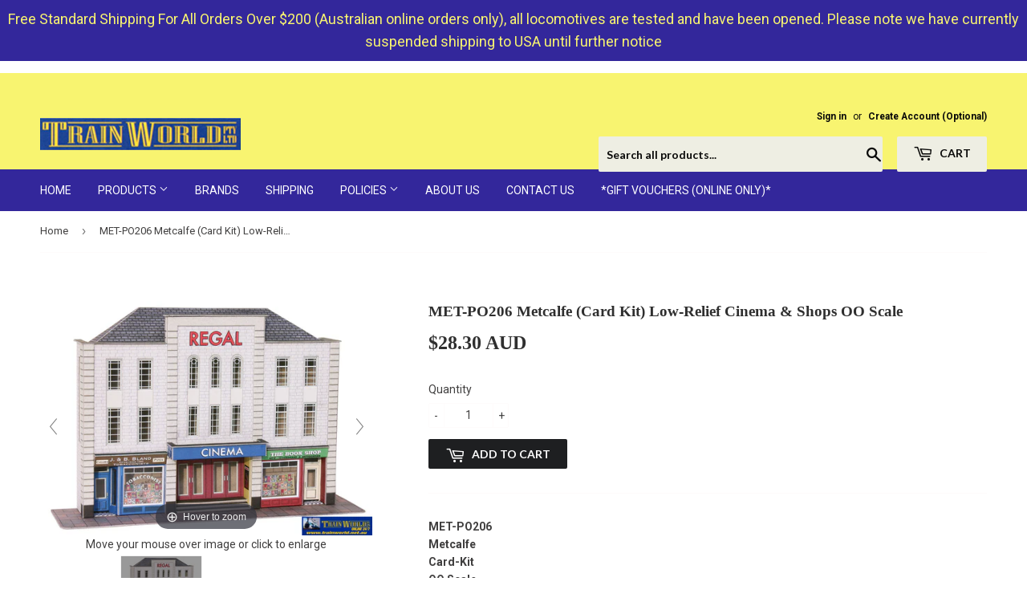

--- FILE ---
content_type: text/html; charset=utf-8
request_url: https://trainworld.net.au/products/met-po206-metcalfe-card-kit-low-relief-cinema-shops-oo-scale
body_size: 25049
content:
<!doctype html>
<!--[if lt IE 7]><html class="no-js lt-ie9 lt-ie8 lt-ie7" lang="en"> <![endif]-->
<!--[if IE 7]><html class="no-js lt-ie9 lt-ie8" lang="en"> <![endif]-->
<!--[if IE 8]><html class="no-js lt-ie9" lang="en"> <![endif]-->
<!--[if IE 9 ]><html class="ie9 no-js"> <![endif]-->
<!--[if (gt IE 9)|!(IE)]><!--> <html class="no-touch no-js"> <!--<![endif]-->
<head>
  <meta name="google-site-verification" content="D7rxMG_eiXAAudZIQPSzOYu12nuyLR-YDmRfG-tgTco" />
  
  <script>(function(H){H.className=H.className.replace(/\bno-js\b/,'js')})(document.documentElement)</script>
  <!-- Basic page needs ================================================== -->
  <meta charset="utf-8">
  <meta http-equiv="X-UA-Compatible" content="IE=edge,chrome=1">

  
  <link rel="shortcut icon" href="//trainworld.net.au/cdn/shop/files/spirit_cropped_32x32.jpg?v=1613699907" type="image/png" />
  

  <!-- Title and description ================================================== -->
  <title>
  MET-PO206 Metcalfe (Card Kit) Low-Relief Cinema &amp; Shops OO Scale &ndash; Train World
  </title>


  
    <meta name="description" content="MET-PO206MetcalfeCard-KitOO ScaleLow-Relief Cinema &amp;amp; Shops208mm x 57mm">
  

  <!-- Product meta ================================================== -->
  <!-- /snippets/social-meta-tags.liquid -->




<meta property="og:site_name" content="Train World">
<meta property="og:url" content="https://trainworld.net.au/products/met-po206-metcalfe-card-kit-low-relief-cinema-shops-oo-scale">
<meta property="og:title" content="MET-PO206 Metcalfe (Card Kit) Low-Relief Cinema & Shops OO Scale">
<meta property="og:type" content="product">
<meta property="og:description" content="MET-PO206MetcalfeCard-KitOO ScaleLow-Relief Cinema &amp;amp; Shops208mm x 57mm">

  <meta property="og:price:amount" content="28.30">
  <meta property="og:price:currency" content="AUD">

<meta property="og:image" content="http://trainworld.net.au/cdn/shop/files/met-po206-metcalfe-card-kit-low-relief-cinema-shops-oo-scale-structures-190_1200x1200.jpg?v=1756197731"><meta property="og:image" content="http://trainworld.net.au/cdn/shop/files/met-po206-metcalfe-card-kit-low-relief-cinema-shops-oo-scale-structures-168_1200x1200.jpg?v=1756197733">
<meta property="og:image:secure_url" content="https://trainworld.net.au/cdn/shop/files/met-po206-metcalfe-card-kit-low-relief-cinema-shops-oo-scale-structures-190_1200x1200.jpg?v=1756197731"><meta property="og:image:secure_url" content="https://trainworld.net.au/cdn/shop/files/met-po206-metcalfe-card-kit-low-relief-cinema-shops-oo-scale-structures-168_1200x1200.jpg?v=1756197733">


<meta name="twitter:card" content="summary_large_image">
<meta name="twitter:title" content="MET-PO206 Metcalfe (Card Kit) Low-Relief Cinema & Shops OO Scale">
<meta name="twitter:description" content="MET-PO206MetcalfeCard-KitOO ScaleLow-Relief Cinema &amp;amp; Shops208mm x 57mm">


  <!-- Helpers ================================================== -->
  <link rel="canonical" href="https://trainworld.net.au/products/met-po206-metcalfe-card-kit-low-relief-cinema-shops-oo-scale">
  <meta name="viewport" content="width=device-width,initial-scale=1">

  <!-- CSS ================================================== -->
  <link href="//trainworld.net.au/cdn/shop/t/13/assets/theme.scss.css?v=48801997268183284631759373322" rel="stylesheet" type="text/css" media="all" />
  
  
  
  <link href="//fonts.googleapis.com/css?family=Roboto:400,700" rel="stylesheet" type="text/css" media="all" />



  
    
    
    <link href="//fonts.googleapis.com/css?family=Lato:700" rel="stylesheet" type="text/css" media="all" />
  


  
  

  <!-- Header hook for plugins ================================================== -->
  <script>window.performance && window.performance.mark && window.performance.mark('shopify.content_for_header.start');</script><meta id="shopify-digital-wallet" name="shopify-digital-wallet" content="/28008220/digital_wallets/dialog">
<meta name="shopify-checkout-api-token" content="6f30186f376884a218775c7ca9221efb">
<meta id="in-context-paypal-metadata" data-shop-id="28008220" data-venmo-supported="false" data-environment="production" data-locale="en_US" data-paypal-v4="true" data-currency="AUD">
<link rel="alternate" type="application/json+oembed" href="https://trainworld.net.au/products/met-po206-metcalfe-card-kit-low-relief-cinema-shops-oo-scale.oembed">
<script async="async" src="/checkouts/internal/preloads.js?locale=en-AU"></script>
<link rel="preconnect" href="https://shop.app" crossorigin="anonymous">
<script async="async" src="https://shop.app/checkouts/internal/preloads.js?locale=en-AU&shop_id=28008220" crossorigin="anonymous"></script>
<script id="apple-pay-shop-capabilities" type="application/json">{"shopId":28008220,"countryCode":"AU","currencyCode":"AUD","merchantCapabilities":["supports3DS"],"merchantId":"gid:\/\/shopify\/Shop\/28008220","merchantName":"Train World","requiredBillingContactFields":["postalAddress","email","phone"],"requiredShippingContactFields":["postalAddress","email","phone"],"shippingType":"shipping","supportedNetworks":["visa","masterCard","amex","jcb"],"total":{"type":"pending","label":"Train World","amount":"1.00"},"shopifyPaymentsEnabled":true,"supportsSubscriptions":true}</script>
<script id="shopify-features" type="application/json">{"accessToken":"6f30186f376884a218775c7ca9221efb","betas":["rich-media-storefront-analytics"],"domain":"trainworld.net.au","predictiveSearch":true,"shopId":28008220,"locale":"en"}</script>
<script>var Shopify = Shopify || {};
Shopify.shop = "trainworld.myshopify.com";
Shopify.locale = "en";
Shopify.currency = {"active":"AUD","rate":"1.0"};
Shopify.country = "AU";
Shopify.theme = {"name":"Supply - Main","id":81066098787,"schema_name":"Supply","schema_version":"3.1.0","theme_store_id":null,"role":"main"};
Shopify.theme.handle = "null";
Shopify.theme.style = {"id":null,"handle":null};
Shopify.cdnHost = "trainworld.net.au/cdn";
Shopify.routes = Shopify.routes || {};
Shopify.routes.root = "/";</script>
<script type="module">!function(o){(o.Shopify=o.Shopify||{}).modules=!0}(window);</script>
<script>!function(o){function n(){var o=[];function n(){o.push(Array.prototype.slice.apply(arguments))}return n.q=o,n}var t=o.Shopify=o.Shopify||{};t.loadFeatures=n(),t.autoloadFeatures=n()}(window);</script>
<script>
  window.ShopifyPay = window.ShopifyPay || {};
  window.ShopifyPay.apiHost = "shop.app\/pay";
  window.ShopifyPay.redirectState = null;
</script>
<script id="shop-js-analytics" type="application/json">{"pageType":"product"}</script>
<script defer="defer" async type="module" src="//trainworld.net.au/cdn/shopifycloud/shop-js/modules/v2/client.init-shop-cart-sync_C5BV16lS.en.esm.js"></script>
<script defer="defer" async type="module" src="//trainworld.net.au/cdn/shopifycloud/shop-js/modules/v2/chunk.common_CygWptCX.esm.js"></script>
<script type="module">
  await import("//trainworld.net.au/cdn/shopifycloud/shop-js/modules/v2/client.init-shop-cart-sync_C5BV16lS.en.esm.js");
await import("//trainworld.net.au/cdn/shopifycloud/shop-js/modules/v2/chunk.common_CygWptCX.esm.js");

  window.Shopify.SignInWithShop?.initShopCartSync?.({"fedCMEnabled":true,"windoidEnabled":true});

</script>
<script>
  window.Shopify = window.Shopify || {};
  if (!window.Shopify.featureAssets) window.Shopify.featureAssets = {};
  window.Shopify.featureAssets['shop-js'] = {"shop-cart-sync":["modules/v2/client.shop-cart-sync_ZFArdW7E.en.esm.js","modules/v2/chunk.common_CygWptCX.esm.js"],"init-fed-cm":["modules/v2/client.init-fed-cm_CmiC4vf6.en.esm.js","modules/v2/chunk.common_CygWptCX.esm.js"],"shop-button":["modules/v2/client.shop-button_tlx5R9nI.en.esm.js","modules/v2/chunk.common_CygWptCX.esm.js"],"shop-cash-offers":["modules/v2/client.shop-cash-offers_DOA2yAJr.en.esm.js","modules/v2/chunk.common_CygWptCX.esm.js","modules/v2/chunk.modal_D71HUcav.esm.js"],"init-windoid":["modules/v2/client.init-windoid_sURxWdc1.en.esm.js","modules/v2/chunk.common_CygWptCX.esm.js"],"shop-toast-manager":["modules/v2/client.shop-toast-manager_ClPi3nE9.en.esm.js","modules/v2/chunk.common_CygWptCX.esm.js"],"init-shop-email-lookup-coordinator":["modules/v2/client.init-shop-email-lookup-coordinator_B8hsDcYM.en.esm.js","modules/v2/chunk.common_CygWptCX.esm.js"],"init-shop-cart-sync":["modules/v2/client.init-shop-cart-sync_C5BV16lS.en.esm.js","modules/v2/chunk.common_CygWptCX.esm.js"],"avatar":["modules/v2/client.avatar_BTnouDA3.en.esm.js"],"pay-button":["modules/v2/client.pay-button_FdsNuTd3.en.esm.js","modules/v2/chunk.common_CygWptCX.esm.js"],"init-customer-accounts":["modules/v2/client.init-customer-accounts_DxDtT_ad.en.esm.js","modules/v2/client.shop-login-button_C5VAVYt1.en.esm.js","modules/v2/chunk.common_CygWptCX.esm.js","modules/v2/chunk.modal_D71HUcav.esm.js"],"init-shop-for-new-customer-accounts":["modules/v2/client.init-shop-for-new-customer-accounts_ChsxoAhi.en.esm.js","modules/v2/client.shop-login-button_C5VAVYt1.en.esm.js","modules/v2/chunk.common_CygWptCX.esm.js","modules/v2/chunk.modal_D71HUcav.esm.js"],"shop-login-button":["modules/v2/client.shop-login-button_C5VAVYt1.en.esm.js","modules/v2/chunk.common_CygWptCX.esm.js","modules/v2/chunk.modal_D71HUcav.esm.js"],"init-customer-accounts-sign-up":["modules/v2/client.init-customer-accounts-sign-up_CPSyQ0Tj.en.esm.js","modules/v2/client.shop-login-button_C5VAVYt1.en.esm.js","modules/v2/chunk.common_CygWptCX.esm.js","modules/v2/chunk.modal_D71HUcav.esm.js"],"shop-follow-button":["modules/v2/client.shop-follow-button_Cva4Ekp9.en.esm.js","modules/v2/chunk.common_CygWptCX.esm.js","modules/v2/chunk.modal_D71HUcav.esm.js"],"checkout-modal":["modules/v2/client.checkout-modal_BPM8l0SH.en.esm.js","modules/v2/chunk.common_CygWptCX.esm.js","modules/v2/chunk.modal_D71HUcav.esm.js"],"lead-capture":["modules/v2/client.lead-capture_Bi8yE_yS.en.esm.js","modules/v2/chunk.common_CygWptCX.esm.js","modules/v2/chunk.modal_D71HUcav.esm.js"],"shop-login":["modules/v2/client.shop-login_D6lNrXab.en.esm.js","modules/v2/chunk.common_CygWptCX.esm.js","modules/v2/chunk.modal_D71HUcav.esm.js"],"payment-terms":["modules/v2/client.payment-terms_CZxnsJam.en.esm.js","modules/v2/chunk.common_CygWptCX.esm.js","modules/v2/chunk.modal_D71HUcav.esm.js"]};
</script>
<script>(function() {
  var isLoaded = false;
  function asyncLoad() {
    if (isLoaded) return;
    isLoaded = true;
    var urls = ["https:\/\/currency.conversionbear.com\/script?app=currency\u0026shop=trainworld.myshopify.com","https:\/\/cdn.instantbrandpage.lowfruitsolutions.com\/ec5acae13d54ff74137e3bc413ea3b2a\/featured-slider-0ec2c20e223d4cb649c8a982309b7180.js?shop=trainworld.myshopify.com","https:\/\/cdn.instantbrandpage.lowfruitsolutions.com\/ec5acae13d54ff74137e3bc413ea3b2a\/brand-page-7bbe7c8eca4dff40a67179230b242025.js?shop=trainworld.myshopify.com","https:\/\/previewer.zubrcommerce.com\/previewer-loader.js?shop=trainworld.myshopify.com","https:\/\/easygdpr.b-cdn.net\/v\/1553540745\/gdpr.min.js?shop=trainworld.myshopify.com","https:\/\/webhooks.sonshaw.com\/js\/disable_click_image.min.js?shop=trainworld.myshopify.com"];
    for (var i = 0; i < urls.length; i++) {
      var s = document.createElement('script');
      s.type = 'text/javascript';
      s.async = true;
      s.src = urls[i];
      var x = document.getElementsByTagName('script')[0];
      x.parentNode.insertBefore(s, x);
    }
  };
  if(window.attachEvent) {
    window.attachEvent('onload', asyncLoad);
  } else {
    window.addEventListener('load', asyncLoad, false);
  }
})();</script>
<script id="__st">var __st={"a":28008220,"offset":39600,"reqid":"cdaa8dcb-49ea-4bba-aef9-52eb18d844f1-1768715680","pageurl":"trainworld.net.au\/products\/met-po206-metcalfe-card-kit-low-relief-cinema-shops-oo-scale","u":"ccf6216eb15a","p":"product","rtyp":"product","rid":4682895458403};</script>
<script>window.ShopifyPaypalV4VisibilityTracking = true;</script>
<script id="captcha-bootstrap">!function(){'use strict';const t='contact',e='account',n='new_comment',o=[[t,t],['blogs',n],['comments',n],[t,'customer']],c=[[e,'customer_login'],[e,'guest_login'],[e,'recover_customer_password'],[e,'create_customer']],r=t=>t.map((([t,e])=>`form[action*='/${t}']:not([data-nocaptcha='true']) input[name='form_type'][value='${e}']`)).join(','),a=t=>()=>t?[...document.querySelectorAll(t)].map((t=>t.form)):[];function s(){const t=[...o],e=r(t);return a(e)}const i='password',u='form_key',d=['recaptcha-v3-token','g-recaptcha-response','h-captcha-response',i],f=()=>{try{return window.sessionStorage}catch{return}},m='__shopify_v',_=t=>t.elements[u];function p(t,e,n=!1){try{const o=window.sessionStorage,c=JSON.parse(o.getItem(e)),{data:r}=function(t){const{data:e,action:n}=t;return t[m]||n?{data:e,action:n}:{data:t,action:n}}(c);for(const[e,n]of Object.entries(r))t.elements[e]&&(t.elements[e].value=n);n&&o.removeItem(e)}catch(o){console.error('form repopulation failed',{error:o})}}const l='form_type',E='cptcha';function T(t){t.dataset[E]=!0}const w=window,h=w.document,L='Shopify',v='ce_forms',y='captcha';let A=!1;((t,e)=>{const n=(g='f06e6c50-85a8-45c8-87d0-21a2b65856fe',I='https://cdn.shopify.com/shopifycloud/storefront-forms-hcaptcha/ce_storefront_forms_captcha_hcaptcha.v1.5.2.iife.js',D={infoText:'Protected by hCaptcha',privacyText:'Privacy',termsText:'Terms'},(t,e,n)=>{const o=w[L][v],c=o.bindForm;if(c)return c(t,g,e,D).then(n);var r;o.q.push([[t,g,e,D],n]),r=I,A||(h.body.append(Object.assign(h.createElement('script'),{id:'captcha-provider',async:!0,src:r})),A=!0)});var g,I,D;w[L]=w[L]||{},w[L][v]=w[L][v]||{},w[L][v].q=[],w[L][y]=w[L][y]||{},w[L][y].protect=function(t,e){n(t,void 0,e),T(t)},Object.freeze(w[L][y]),function(t,e,n,w,h,L){const[v,y,A,g]=function(t,e,n){const i=e?o:[],u=t?c:[],d=[...i,...u],f=r(d),m=r(i),_=r(d.filter((([t,e])=>n.includes(e))));return[a(f),a(m),a(_),s()]}(w,h,L),I=t=>{const e=t.target;return e instanceof HTMLFormElement?e:e&&e.form},D=t=>v().includes(t);t.addEventListener('submit',(t=>{const e=I(t);if(!e)return;const n=D(e)&&!e.dataset.hcaptchaBound&&!e.dataset.recaptchaBound,o=_(e),c=g().includes(e)&&(!o||!o.value);(n||c)&&t.preventDefault(),c&&!n&&(function(t){try{if(!f())return;!function(t){const e=f();if(!e)return;const n=_(t);if(!n)return;const o=n.value;o&&e.removeItem(o)}(t);const e=Array.from(Array(32),(()=>Math.random().toString(36)[2])).join('');!function(t,e){_(t)||t.append(Object.assign(document.createElement('input'),{type:'hidden',name:u})),t.elements[u].value=e}(t,e),function(t,e){const n=f();if(!n)return;const o=[...t.querySelectorAll(`input[type='${i}']`)].map((({name:t})=>t)),c=[...d,...o],r={};for(const[a,s]of new FormData(t).entries())c.includes(a)||(r[a]=s);n.setItem(e,JSON.stringify({[m]:1,action:t.action,data:r}))}(t,e)}catch(e){console.error('failed to persist form',e)}}(e),e.submit())}));const S=(t,e)=>{t&&!t.dataset[E]&&(n(t,e.some((e=>e===t))),T(t))};for(const o of['focusin','change'])t.addEventListener(o,(t=>{const e=I(t);D(e)&&S(e,y())}));const B=e.get('form_key'),M=e.get(l),P=B&&M;t.addEventListener('DOMContentLoaded',(()=>{const t=y();if(P)for(const e of t)e.elements[l].value===M&&p(e,B);[...new Set([...A(),...v().filter((t=>'true'===t.dataset.shopifyCaptcha))])].forEach((e=>S(e,t)))}))}(h,new URLSearchParams(w.location.search),n,t,e,['guest_login'])})(!0,!0)}();</script>
<script integrity="sha256-4kQ18oKyAcykRKYeNunJcIwy7WH5gtpwJnB7kiuLZ1E=" data-source-attribution="shopify.loadfeatures" defer="defer" src="//trainworld.net.au/cdn/shopifycloud/storefront/assets/storefront/load_feature-a0a9edcb.js" crossorigin="anonymous"></script>
<script crossorigin="anonymous" defer="defer" src="//trainworld.net.au/cdn/shopifycloud/storefront/assets/shopify_pay/storefront-65b4c6d7.js?v=20250812"></script>
<script data-source-attribution="shopify.dynamic_checkout.dynamic.init">var Shopify=Shopify||{};Shopify.PaymentButton=Shopify.PaymentButton||{isStorefrontPortableWallets:!0,init:function(){window.Shopify.PaymentButton.init=function(){};var t=document.createElement("script");t.src="https://trainworld.net.au/cdn/shopifycloud/portable-wallets/latest/portable-wallets.en.js",t.type="module",document.head.appendChild(t)}};
</script>
<script data-source-attribution="shopify.dynamic_checkout.buyer_consent">
  function portableWalletsHideBuyerConsent(e){var t=document.getElementById("shopify-buyer-consent"),n=document.getElementById("shopify-subscription-policy-button");t&&n&&(t.classList.add("hidden"),t.setAttribute("aria-hidden","true"),n.removeEventListener("click",e))}function portableWalletsShowBuyerConsent(e){var t=document.getElementById("shopify-buyer-consent"),n=document.getElementById("shopify-subscription-policy-button");t&&n&&(t.classList.remove("hidden"),t.removeAttribute("aria-hidden"),n.addEventListener("click",e))}window.Shopify?.PaymentButton&&(window.Shopify.PaymentButton.hideBuyerConsent=portableWalletsHideBuyerConsent,window.Shopify.PaymentButton.showBuyerConsent=portableWalletsShowBuyerConsent);
</script>
<script data-source-attribution="shopify.dynamic_checkout.cart.bootstrap">document.addEventListener("DOMContentLoaded",(function(){function t(){return document.querySelector("shopify-accelerated-checkout-cart, shopify-accelerated-checkout")}if(t())Shopify.PaymentButton.init();else{new MutationObserver((function(e,n){t()&&(Shopify.PaymentButton.init(),n.disconnect())})).observe(document.body,{childList:!0,subtree:!0})}}));
</script>
<link id="shopify-accelerated-checkout-styles" rel="stylesheet" media="screen" href="https://trainworld.net.au/cdn/shopifycloud/portable-wallets/latest/accelerated-checkout-backwards-compat.css" crossorigin="anonymous">
<style id="shopify-accelerated-checkout-cart">
        #shopify-buyer-consent {
  margin-top: 1em;
  display: inline-block;
  width: 100%;
}

#shopify-buyer-consent.hidden {
  display: none;
}

#shopify-subscription-policy-button {
  background: none;
  border: none;
  padding: 0;
  text-decoration: underline;
  font-size: inherit;
  cursor: pointer;
}

#shopify-subscription-policy-button::before {
  box-shadow: none;
}

      </style>

<script>window.performance && window.performance.mark && window.performance.mark('shopify.content_for_header.end');</script>

  

<!--[if lt IE 9]>
<script src="//cdnjs.cloudflare.com/ajax/libs/html5shiv/3.7.2/html5shiv.min.js" type="text/javascript"></script>
<script src="//trainworld.net.au/cdn/shop/t/13/assets/respond.min.js?v=4441" type="text/javascript"></script>
<link href="//trainworld.net.au/cdn/shop/t/13/assets/respond-proxy.html" id="respond-proxy" rel="respond-proxy" />
<link href="//trainworld.net.au/search?q=23e6deb7bc3850b8c38b163136895805" id="respond-redirect" rel="respond-redirect" />
<script src="//trainworld.net.au/search?q=23e6deb7bc3850b8c38b163136895805" type="text/javascript"></script>
<![endif]-->
<!--[if (lte IE 9) ]><script src="//trainworld.net.au/cdn/shop/t/13/assets/match-media.min.js?v=4441" type="text/javascript"></script><![endif]-->


  
  

  <script src="//trainworld.net.au/cdn/shop/t/13/assets/jquery-2.2.3.min.js?v=58211863146907186831585638177" type="text/javascript"></script>

  <!--[if (gt IE 9)|!(IE)]><!--><script src="//trainworld.net.au/cdn/shop/t/13/assets/lazysizes.min.js?v=8147953233334221341585638179" async="async"></script><!--<![endif]-->
  <!--[if lte IE 9]><script src="//trainworld.net.au/cdn/shop/t/13/assets/lazysizes.min.js?v=8147953233334221341585638179"></script><![endif]-->

  <!--[if (gt IE 9)|!(IE)]><!--><script src="//trainworld.net.au/cdn/shop/t/13/assets/vendor.js?v=36233103725173156861585638212" defer="defer"></script><!--<![endif]-->
  <!--[if lte IE 9]><script src="//trainworld.net.au/cdn/shop/t/13/assets/vendor.js?v=36233103725173156861585638212"></script><![endif]-->

  <!--[if (gt IE 9)|!(IE)]><!--><script src="//trainworld.net.au/cdn/shop/t/13/assets/theme.js?v=139953365341595290481585638316" defer="defer"></script><!--<![endif]-->
  <!--[if lte IE 9]><script src="//trainworld.net.au/cdn/shop/t/13/assets/theme.js?v=139953365341595290481585638316"></script><![endif]-->






	
    
    
    <script src="//trainworld.net.au/cdn/shop/t/13/assets/magiczoomplus.js?v=40337037563953961081585638193" type="text/javascript"></script>
    <link href="//trainworld.net.au/cdn/shop/t/13/assets/magiczoomplus.css?v=23004810561057010731585638191" rel="stylesheet" type="text/css" media="all" />
    
    <link href="//trainworld.net.au/cdn/shop/t/13/assets/magiczoomplus.additional.css?v=31745198493585090951585638190" rel="stylesheet" type="text/css" media="all" />
    <script type="text/javascript">
    mzOptions = {
		'zoomWidth':'auto',
		'zoomHeight':'auto',
		'zoomPosition':'right',
		'zoomDistance':20,
		'selectorTrigger':'click',
		'transitionEffect':true,
		'lazyZoom':false,
		'rightClick':false,
		'zoomMode':'zoom',
		'zoomOn':'hover',
		'upscale':true,
		'smoothing':true,
		'variableZoom':false,
		'zoomCaption':'off',
		'expand':'window',
		'expandZoomMode':'zoom',
		'expandZoomOn':'click',
		'expandCaption':true,
		'closeOnClickOutside':true,
		'cssClass':'white-bg',
		'hint':'once',
		'textHoverZoomHint':'Hover to zoom',
		'textClickZoomHint':'Click to zoom',
		'textExpandHint':'Click to expand',
		'textBtnClose':'Close',
		'textBtnNext':'Next',
		'textBtnPrev':'Previous'
    }
    mzMobileOptions = {
		'zoomMode':'zoom',
		'textHoverZoomHint':'Touch to zoom',
		'textClickZoomHint':'Double tap to zoom',
		'textExpandHint':'Tap to expand'
    }
    
    </script>
    <script src="//trainworld.net.au/cdn/shop/t/13/assets/magiczoomplus.sirv.js?v=42097050811993129621585638194" type="text/javascript"></script>
    

<div id="shopify-section-filter-menu-settings" class="shopify-section"><style type="text/css">
/*  Filter Menu Color and Image Section CSS */</style>
<link href="//trainworld.net.au/cdn/shop/t/13/assets/filter-menu.scss.css?v=44039678762555495141716947919" rel="stylesheet" type="text/css" media="all" />
<script src="//trainworld.net.au/cdn/shop/t/13/assets/filter-menu.js?v=45925272058489623011585642907" type="text/javascript"></script>





</div>
 <link rel="stylesheet" href="//trainworld.net.au/cdn/shop/t/13/assets/previewer.css?v=109095086925596331151627745949" />
<script src="//trainworld.net.au/cdn/shop/t/13/assets/previewer.js?v=30580485010434412891705402380" type="text/javascript" defer></script>
<link rel="stylesheet" href="//trainworld.net.au/cdn/shop/t/13/assets/slick.css?v=98340474046176884051597813975" />

 
  

  

  

  
    <script type="text/javascript">
      try {
        window.EasyGdprSettings = "{\"cookie_banner\":true,\"cookie_banner_cookiename\":\"\",\"cookie_banner_settings\":{\"layout\":\"edgeless\",\"position\":\"bottom\",\"language_detection\":\"country\",\"restrict_eu\":true},\"current_theme\":\"supply\",\"custom_button_position\":\"\",\"eg_display\":[\"login\",\"account\"],\"enabled\":true,\"restrict_eu\":true,\"texts\":{}}";
      } catch (error) {}
    </script>
  



<!-- BEGIN app block: shopify://apps/easy-watermarks/blocks/easy-disable-click/0c62e79b-5615-4040-ba75-b7d45945ad3f -->
<script type="text/javascript">var disableRightClick=window.navigator.userAgent;if(regex=RegExp("Chrome-Lighthouse","ig"),!1===regex.test(disableRightClick))if(disableRightClick.match(/mobi/i)){const e=document.createElement("style");e.type="text/css",e.innerHTML="body {-webkit-touch-callout: none;-webkit-user-select: none;-khtml-user-select: none;-moz-user-select: none;-ms-user-select: none;user-select: none;}",document.head.appendChild(e);const t=document.createElement("style");t.type="text/css",t.innerHTML="img {-webkit-touch-callout: none;-webkit-user-select: none;-khtml-user-select: none;-moz-user-select: none;-ms-user-select: none;user-select: none;pointer-events: auto;}a > img, span > img {pointer-events: auto;}",document.head.appendChild(t),document.addEventListener("contextmenu",(function(e){"img"===(e.target||e.srcElement).tagName.toLowerCase()&&e.preventDefault()}))}else{function copyClip(){var e=document.createElement("input");e.setAttribute("value","Blocked"),document.body.appendChild(e),e.select(),document.execCommand("copy"),document.body.removeChild(e)}document.addEventListener("contextmenu",(function(e){e.preventDefault()})),document.addEventListener("copy",(function(e){"input"!==(e.target||e.srcElement).tagName.toLowerCase()&&"textarea"!==(e.target||e.srcElement).tagName.toLowerCase()&&e.preventDefault()})),document.addEventListener("cut",(function(e){"input"!=(e.target||e.srcElement).tagName.toLowerCase()&&"textarea"!=(e.target||e.srcElement).tagName.toLowerCase()&&e.preventDefault()}));const n=document.createElement("style");n.type="text/css",n.innerHTML="body {-webkit-touch-callout: none;-webkit-user-select: none;-khtml-user-select: none;-moz-user-select: none;-ms-user-select: none;user-select: none;}",document.head.appendChild(n),document.addEventListener("dragstart",(function(e){return!1})),document.addEventListener("mousedown",(function(e){"img"===(e.target||e.srcElement).tagName.toLowerCase()&&2==e.which&&e.preventDefault()})),document.addEventListener("contextmenu",(function(e){"img"===(e.target||e.srcElement).tagName.toLowerCase()&&e.preventDefault()}));const o=document.createElement("style");o.type="text/css",o.innerHTML="img {-webkit-user-drag: none;user-drag: none;}",document.head.appendChild(o);const r=function(){document.body.setAttribute("ondragstart","return false;"),document.body.setAttribute("ondrop","return false;")};"complete"==document.readyState?r():document.addEventListener("DOMContentLoaded",r);var down=[];document.addEventListener("keydown",(function(e){if(down[e.keyCode]=!0,down[123]||e.ctrlKey&&e.shiftKey&&73==e.keyCode||e.ctrlKey&&e.shiftKey&&67==e.keyCode||e.ctrlKey&&85==e.keyCode||e.ctrlKey&&74==e.keyCode||e.ctrlKey&&67==e.keyCode)return e.preventDefault(),!1;down[e.keyCode]=!1})),document.addEventListener("keyup",(function(e){if(down[e.keyCode]=!0,down[16]&&down[52]&&(e.ctrlKey||e.metaKey||e.shiftKey))return e.preventDefault(),!1;down[e.keyCode]=!1})),window.addEventListener("keyup",(function(e){44==e.keyCode&&copyClip()})),document.addEventListener("contextmenu",(function(e){(e.target||e.srcElement).style.backgroundImage&&e.preventDefault()}))}</script>



<!-- END app block --><link href="https://monorail-edge.shopifysvc.com" rel="dns-prefetch">
<script>(function(){if ("sendBeacon" in navigator && "performance" in window) {try {var session_token_from_headers = performance.getEntriesByType('navigation')[0].serverTiming.find(x => x.name == '_s').description;} catch {var session_token_from_headers = undefined;}var session_cookie_matches = document.cookie.match(/_shopify_s=([^;]*)/);var session_token_from_cookie = session_cookie_matches && session_cookie_matches.length === 2 ? session_cookie_matches[1] : "";var session_token = session_token_from_headers || session_token_from_cookie || "";function handle_abandonment_event(e) {var entries = performance.getEntries().filter(function(entry) {return /monorail-edge.shopifysvc.com/.test(entry.name);});if (!window.abandonment_tracked && entries.length === 0) {window.abandonment_tracked = true;var currentMs = Date.now();var navigation_start = performance.timing.navigationStart;var payload = {shop_id: 28008220,url: window.location.href,navigation_start,duration: currentMs - navigation_start,session_token,page_type: "product"};window.navigator.sendBeacon("https://monorail-edge.shopifysvc.com/v1/produce", JSON.stringify({schema_id: "online_store_buyer_site_abandonment/1.1",payload: payload,metadata: {event_created_at_ms: currentMs,event_sent_at_ms: currentMs}}));}}window.addEventListener('pagehide', handle_abandonment_event);}}());</script>
<script id="web-pixels-manager-setup">(function e(e,d,r,n,o){if(void 0===o&&(o={}),!Boolean(null===(a=null===(i=window.Shopify)||void 0===i?void 0:i.analytics)||void 0===a?void 0:a.replayQueue)){var i,a;window.Shopify=window.Shopify||{};var t=window.Shopify;t.analytics=t.analytics||{};var s=t.analytics;s.replayQueue=[],s.publish=function(e,d,r){return s.replayQueue.push([e,d,r]),!0};try{self.performance.mark("wpm:start")}catch(e){}var l=function(){var e={modern:/Edge?\/(1{2}[4-9]|1[2-9]\d|[2-9]\d{2}|\d{4,})\.\d+(\.\d+|)|Firefox\/(1{2}[4-9]|1[2-9]\d|[2-9]\d{2}|\d{4,})\.\d+(\.\d+|)|Chrom(ium|e)\/(9{2}|\d{3,})\.\d+(\.\d+|)|(Maci|X1{2}).+ Version\/(15\.\d+|(1[6-9]|[2-9]\d|\d{3,})\.\d+)([,.]\d+|)( \(\w+\)|)( Mobile\/\w+|) Safari\/|Chrome.+OPR\/(9{2}|\d{3,})\.\d+\.\d+|(CPU[ +]OS|iPhone[ +]OS|CPU[ +]iPhone|CPU IPhone OS|CPU iPad OS)[ +]+(15[._]\d+|(1[6-9]|[2-9]\d|\d{3,})[._]\d+)([._]\d+|)|Android:?[ /-](13[3-9]|1[4-9]\d|[2-9]\d{2}|\d{4,})(\.\d+|)(\.\d+|)|Android.+Firefox\/(13[5-9]|1[4-9]\d|[2-9]\d{2}|\d{4,})\.\d+(\.\d+|)|Android.+Chrom(ium|e)\/(13[3-9]|1[4-9]\d|[2-9]\d{2}|\d{4,})\.\d+(\.\d+|)|SamsungBrowser\/([2-9]\d|\d{3,})\.\d+/,legacy:/Edge?\/(1[6-9]|[2-9]\d|\d{3,})\.\d+(\.\d+|)|Firefox\/(5[4-9]|[6-9]\d|\d{3,})\.\d+(\.\d+|)|Chrom(ium|e)\/(5[1-9]|[6-9]\d|\d{3,})\.\d+(\.\d+|)([\d.]+$|.*Safari\/(?![\d.]+ Edge\/[\d.]+$))|(Maci|X1{2}).+ Version\/(10\.\d+|(1[1-9]|[2-9]\d|\d{3,})\.\d+)([,.]\d+|)( \(\w+\)|)( Mobile\/\w+|) Safari\/|Chrome.+OPR\/(3[89]|[4-9]\d|\d{3,})\.\d+\.\d+|(CPU[ +]OS|iPhone[ +]OS|CPU[ +]iPhone|CPU IPhone OS|CPU iPad OS)[ +]+(10[._]\d+|(1[1-9]|[2-9]\d|\d{3,})[._]\d+)([._]\d+|)|Android:?[ /-](13[3-9]|1[4-9]\d|[2-9]\d{2}|\d{4,})(\.\d+|)(\.\d+|)|Mobile Safari.+OPR\/([89]\d|\d{3,})\.\d+\.\d+|Android.+Firefox\/(13[5-9]|1[4-9]\d|[2-9]\d{2}|\d{4,})\.\d+(\.\d+|)|Android.+Chrom(ium|e)\/(13[3-9]|1[4-9]\d|[2-9]\d{2}|\d{4,})\.\d+(\.\d+|)|Android.+(UC? ?Browser|UCWEB|U3)[ /]?(15\.([5-9]|\d{2,})|(1[6-9]|[2-9]\d|\d{3,})\.\d+)\.\d+|SamsungBrowser\/(5\.\d+|([6-9]|\d{2,})\.\d+)|Android.+MQ{2}Browser\/(14(\.(9|\d{2,})|)|(1[5-9]|[2-9]\d|\d{3,})(\.\d+|))(\.\d+|)|K[Aa][Ii]OS\/(3\.\d+|([4-9]|\d{2,})\.\d+)(\.\d+|)/},d=e.modern,r=e.legacy,n=navigator.userAgent;return n.match(d)?"modern":n.match(r)?"legacy":"unknown"}(),u="modern"===l?"modern":"legacy",c=(null!=n?n:{modern:"",legacy:""})[u],f=function(e){return[e.baseUrl,"/wpm","/b",e.hashVersion,"modern"===e.buildTarget?"m":"l",".js"].join("")}({baseUrl:d,hashVersion:r,buildTarget:u}),m=function(e){var d=e.version,r=e.bundleTarget,n=e.surface,o=e.pageUrl,i=e.monorailEndpoint;return{emit:function(e){var a=e.status,t=e.errorMsg,s=(new Date).getTime(),l=JSON.stringify({metadata:{event_sent_at_ms:s},events:[{schema_id:"web_pixels_manager_load/3.1",payload:{version:d,bundle_target:r,page_url:o,status:a,surface:n,error_msg:t},metadata:{event_created_at_ms:s}}]});if(!i)return console&&console.warn&&console.warn("[Web Pixels Manager] No Monorail endpoint provided, skipping logging."),!1;try{return self.navigator.sendBeacon.bind(self.navigator)(i,l)}catch(e){}var u=new XMLHttpRequest;try{return u.open("POST",i,!0),u.setRequestHeader("Content-Type","text/plain"),u.send(l),!0}catch(e){return console&&console.warn&&console.warn("[Web Pixels Manager] Got an unhandled error while logging to Monorail."),!1}}}}({version:r,bundleTarget:l,surface:e.surface,pageUrl:self.location.href,monorailEndpoint:e.monorailEndpoint});try{o.browserTarget=l,function(e){var d=e.src,r=e.async,n=void 0===r||r,o=e.onload,i=e.onerror,a=e.sri,t=e.scriptDataAttributes,s=void 0===t?{}:t,l=document.createElement("script"),u=document.querySelector("head"),c=document.querySelector("body");if(l.async=n,l.src=d,a&&(l.integrity=a,l.crossOrigin="anonymous"),s)for(var f in s)if(Object.prototype.hasOwnProperty.call(s,f))try{l.dataset[f]=s[f]}catch(e){}if(o&&l.addEventListener("load",o),i&&l.addEventListener("error",i),u)u.appendChild(l);else{if(!c)throw new Error("Did not find a head or body element to append the script");c.appendChild(l)}}({src:f,async:!0,onload:function(){if(!function(){var e,d;return Boolean(null===(d=null===(e=window.Shopify)||void 0===e?void 0:e.analytics)||void 0===d?void 0:d.initialized)}()){var d=window.webPixelsManager.init(e)||void 0;if(d){var r=window.Shopify.analytics;r.replayQueue.forEach((function(e){var r=e[0],n=e[1],o=e[2];d.publishCustomEvent(r,n,o)})),r.replayQueue=[],r.publish=d.publishCustomEvent,r.visitor=d.visitor,r.initialized=!0}}},onerror:function(){return m.emit({status:"failed",errorMsg:"".concat(f," has failed to load")})},sri:function(e){var d=/^sha384-[A-Za-z0-9+/=]+$/;return"string"==typeof e&&d.test(e)}(c)?c:"",scriptDataAttributes:o}),m.emit({status:"loading"})}catch(e){m.emit({status:"failed",errorMsg:(null==e?void 0:e.message)||"Unknown error"})}}})({shopId: 28008220,storefrontBaseUrl: "https://trainworld.net.au",extensionsBaseUrl: "https://extensions.shopifycdn.com/cdn/shopifycloud/web-pixels-manager",monorailEndpoint: "https://monorail-edge.shopifysvc.com/unstable/produce_batch",surface: "storefront-renderer",enabledBetaFlags: ["2dca8a86"],webPixelsConfigList: [{"id":"372801821","configuration":"{\"pixel_id\":\"764563481006224\",\"pixel_type\":\"facebook_pixel\",\"metaapp_system_user_token\":\"-\"}","eventPayloadVersion":"v1","runtimeContext":"OPEN","scriptVersion":"ca16bc87fe92b6042fbaa3acc2fbdaa6","type":"APP","apiClientId":2329312,"privacyPurposes":["ANALYTICS","MARKETING","SALE_OF_DATA"],"dataSharingAdjustments":{"protectedCustomerApprovalScopes":["read_customer_address","read_customer_email","read_customer_name","read_customer_personal_data","read_customer_phone"]}},{"id":"146211101","eventPayloadVersion":"v1","runtimeContext":"LAX","scriptVersion":"1","type":"CUSTOM","privacyPurposes":["ANALYTICS"],"name":"Google Analytics tag (migrated)"},{"id":"shopify-app-pixel","configuration":"{}","eventPayloadVersion":"v1","runtimeContext":"STRICT","scriptVersion":"0450","apiClientId":"shopify-pixel","type":"APP","privacyPurposes":["ANALYTICS","MARKETING"]},{"id":"shopify-custom-pixel","eventPayloadVersion":"v1","runtimeContext":"LAX","scriptVersion":"0450","apiClientId":"shopify-pixel","type":"CUSTOM","privacyPurposes":["ANALYTICS","MARKETING"]}],isMerchantRequest: false,initData: {"shop":{"name":"Train World","paymentSettings":{"currencyCode":"AUD"},"myshopifyDomain":"trainworld.myshopify.com","countryCode":"AU","storefrontUrl":"https:\/\/trainworld.net.au"},"customer":null,"cart":null,"checkout":null,"productVariants":[{"price":{"amount":28.3,"currencyCode":"AUD"},"product":{"title":"MET-PO206 Metcalfe (Card Kit) Low-Relief Cinema \u0026 Shops OO Scale","vendor":"Metcalfe","id":"4682895458403","untranslatedTitle":"MET-PO206 Metcalfe (Card Kit) Low-Relief Cinema \u0026 Shops OO Scale","url":"\/products\/met-po206-metcalfe-card-kit-low-relief-cinema-shops-oo-scale","type":"Structures"},"id":"32952859230307","image":{"src":"\/\/trainworld.net.au\/cdn\/shop\/files\/met-po206-metcalfe-card-kit-low-relief-cinema-shops-oo-scale-structures-190.jpg?v=1756197731"},"sku":"MET-PO206","title":"Default Title","untranslatedTitle":"Default Title"}],"purchasingCompany":null},},"https://trainworld.net.au/cdn","fcfee988w5aeb613cpc8e4bc33m6693e112",{"modern":"","legacy":""},{"shopId":"28008220","storefrontBaseUrl":"https:\/\/trainworld.net.au","extensionBaseUrl":"https:\/\/extensions.shopifycdn.com\/cdn\/shopifycloud\/web-pixels-manager","surface":"storefront-renderer","enabledBetaFlags":"[\"2dca8a86\"]","isMerchantRequest":"false","hashVersion":"fcfee988w5aeb613cpc8e4bc33m6693e112","publish":"custom","events":"[[\"page_viewed\",{}],[\"product_viewed\",{\"productVariant\":{\"price\":{\"amount\":28.3,\"currencyCode\":\"AUD\"},\"product\":{\"title\":\"MET-PO206 Metcalfe (Card Kit) Low-Relief Cinema \u0026 Shops OO Scale\",\"vendor\":\"Metcalfe\",\"id\":\"4682895458403\",\"untranslatedTitle\":\"MET-PO206 Metcalfe (Card Kit) Low-Relief Cinema \u0026 Shops OO Scale\",\"url\":\"\/products\/met-po206-metcalfe-card-kit-low-relief-cinema-shops-oo-scale\",\"type\":\"Structures\"},\"id\":\"32952859230307\",\"image\":{\"src\":\"\/\/trainworld.net.au\/cdn\/shop\/files\/met-po206-metcalfe-card-kit-low-relief-cinema-shops-oo-scale-structures-190.jpg?v=1756197731\"},\"sku\":\"MET-PO206\",\"title\":\"Default Title\",\"untranslatedTitle\":\"Default Title\"}}]]"});</script><script>
  window.ShopifyAnalytics = window.ShopifyAnalytics || {};
  window.ShopifyAnalytics.meta = window.ShopifyAnalytics.meta || {};
  window.ShopifyAnalytics.meta.currency = 'AUD';
  var meta = {"product":{"id":4682895458403,"gid":"gid:\/\/shopify\/Product\/4682895458403","vendor":"Metcalfe","type":"Structures","handle":"met-po206-metcalfe-card-kit-low-relief-cinema-shops-oo-scale","variants":[{"id":32952859230307,"price":2830,"name":"MET-PO206 Metcalfe (Card Kit) Low-Relief Cinema \u0026 Shops OO Scale","public_title":null,"sku":"MET-PO206"}],"remote":false},"page":{"pageType":"product","resourceType":"product","resourceId":4682895458403,"requestId":"cdaa8dcb-49ea-4bba-aef9-52eb18d844f1-1768715680"}};
  for (var attr in meta) {
    window.ShopifyAnalytics.meta[attr] = meta[attr];
  }
</script>
<script class="analytics">
  (function () {
    var customDocumentWrite = function(content) {
      var jquery = null;

      if (window.jQuery) {
        jquery = window.jQuery;
      } else if (window.Checkout && window.Checkout.$) {
        jquery = window.Checkout.$;
      }

      if (jquery) {
        jquery('body').append(content);
      }
    };

    var hasLoggedConversion = function(token) {
      if (token) {
        return document.cookie.indexOf('loggedConversion=' + token) !== -1;
      }
      return false;
    }

    var setCookieIfConversion = function(token) {
      if (token) {
        var twoMonthsFromNow = new Date(Date.now());
        twoMonthsFromNow.setMonth(twoMonthsFromNow.getMonth() + 2);

        document.cookie = 'loggedConversion=' + token + '; expires=' + twoMonthsFromNow;
      }
    }

    var trekkie = window.ShopifyAnalytics.lib = window.trekkie = window.trekkie || [];
    if (trekkie.integrations) {
      return;
    }
    trekkie.methods = [
      'identify',
      'page',
      'ready',
      'track',
      'trackForm',
      'trackLink'
    ];
    trekkie.factory = function(method) {
      return function() {
        var args = Array.prototype.slice.call(arguments);
        args.unshift(method);
        trekkie.push(args);
        return trekkie;
      };
    };
    for (var i = 0; i < trekkie.methods.length; i++) {
      var key = trekkie.methods[i];
      trekkie[key] = trekkie.factory(key);
    }
    trekkie.load = function(config) {
      trekkie.config = config || {};
      trekkie.config.initialDocumentCookie = document.cookie;
      var first = document.getElementsByTagName('script')[0];
      var script = document.createElement('script');
      script.type = 'text/javascript';
      script.onerror = function(e) {
        var scriptFallback = document.createElement('script');
        scriptFallback.type = 'text/javascript';
        scriptFallback.onerror = function(error) {
                var Monorail = {
      produce: function produce(monorailDomain, schemaId, payload) {
        var currentMs = new Date().getTime();
        var event = {
          schema_id: schemaId,
          payload: payload,
          metadata: {
            event_created_at_ms: currentMs,
            event_sent_at_ms: currentMs
          }
        };
        return Monorail.sendRequest("https://" + monorailDomain + "/v1/produce", JSON.stringify(event));
      },
      sendRequest: function sendRequest(endpointUrl, payload) {
        // Try the sendBeacon API
        if (window && window.navigator && typeof window.navigator.sendBeacon === 'function' && typeof window.Blob === 'function' && !Monorail.isIos12()) {
          var blobData = new window.Blob([payload], {
            type: 'text/plain'
          });

          if (window.navigator.sendBeacon(endpointUrl, blobData)) {
            return true;
          } // sendBeacon was not successful

        } // XHR beacon

        var xhr = new XMLHttpRequest();

        try {
          xhr.open('POST', endpointUrl);
          xhr.setRequestHeader('Content-Type', 'text/plain');
          xhr.send(payload);
        } catch (e) {
          console.log(e);
        }

        return false;
      },
      isIos12: function isIos12() {
        return window.navigator.userAgent.lastIndexOf('iPhone; CPU iPhone OS 12_') !== -1 || window.navigator.userAgent.lastIndexOf('iPad; CPU OS 12_') !== -1;
      }
    };
    Monorail.produce('monorail-edge.shopifysvc.com',
      'trekkie_storefront_load_errors/1.1',
      {shop_id: 28008220,
      theme_id: 81066098787,
      app_name: "storefront",
      context_url: window.location.href,
      source_url: "//trainworld.net.au/cdn/s/trekkie.storefront.cd680fe47e6c39ca5d5df5f0a32d569bc48c0f27.min.js"});

        };
        scriptFallback.async = true;
        scriptFallback.src = '//trainworld.net.au/cdn/s/trekkie.storefront.cd680fe47e6c39ca5d5df5f0a32d569bc48c0f27.min.js';
        first.parentNode.insertBefore(scriptFallback, first);
      };
      script.async = true;
      script.src = '//trainworld.net.au/cdn/s/trekkie.storefront.cd680fe47e6c39ca5d5df5f0a32d569bc48c0f27.min.js';
      first.parentNode.insertBefore(script, first);
    };
    trekkie.load(
      {"Trekkie":{"appName":"storefront","development":false,"defaultAttributes":{"shopId":28008220,"isMerchantRequest":null,"themeId":81066098787,"themeCityHash":"15494659203564855873","contentLanguage":"en","currency":"AUD","eventMetadataId":"1e5eb13a-747f-4fd0-bdb0-5b9206769e3b"},"isServerSideCookieWritingEnabled":true,"monorailRegion":"shop_domain","enabledBetaFlags":["65f19447"]},"Session Attribution":{},"S2S":{"facebookCapiEnabled":true,"source":"trekkie-storefront-renderer","apiClientId":580111}}
    );

    var loaded = false;
    trekkie.ready(function() {
      if (loaded) return;
      loaded = true;

      window.ShopifyAnalytics.lib = window.trekkie;

      var originalDocumentWrite = document.write;
      document.write = customDocumentWrite;
      try { window.ShopifyAnalytics.merchantGoogleAnalytics.call(this); } catch(error) {};
      document.write = originalDocumentWrite;

      window.ShopifyAnalytics.lib.page(null,{"pageType":"product","resourceType":"product","resourceId":4682895458403,"requestId":"cdaa8dcb-49ea-4bba-aef9-52eb18d844f1-1768715680","shopifyEmitted":true});

      var match = window.location.pathname.match(/checkouts\/(.+)\/(thank_you|post_purchase)/)
      var token = match? match[1]: undefined;
      if (!hasLoggedConversion(token)) {
        setCookieIfConversion(token);
        window.ShopifyAnalytics.lib.track("Viewed Product",{"currency":"AUD","variantId":32952859230307,"productId":4682895458403,"productGid":"gid:\/\/shopify\/Product\/4682895458403","name":"MET-PO206 Metcalfe (Card Kit) Low-Relief Cinema \u0026 Shops OO Scale","price":"28.30","sku":"MET-PO206","brand":"Metcalfe","variant":null,"category":"Structures","nonInteraction":true,"remote":false},undefined,undefined,{"shopifyEmitted":true});
      window.ShopifyAnalytics.lib.track("monorail:\/\/trekkie_storefront_viewed_product\/1.1",{"currency":"AUD","variantId":32952859230307,"productId":4682895458403,"productGid":"gid:\/\/shopify\/Product\/4682895458403","name":"MET-PO206 Metcalfe (Card Kit) Low-Relief Cinema \u0026 Shops OO Scale","price":"28.30","sku":"MET-PO206","brand":"Metcalfe","variant":null,"category":"Structures","nonInteraction":true,"remote":false,"referer":"https:\/\/trainworld.net.au\/products\/met-po206-metcalfe-card-kit-low-relief-cinema-shops-oo-scale"});
      }
    });


        var eventsListenerScript = document.createElement('script');
        eventsListenerScript.async = true;
        eventsListenerScript.src = "//trainworld.net.au/cdn/shopifycloud/storefront/assets/shop_events_listener-3da45d37.js";
        document.getElementsByTagName('head')[0].appendChild(eventsListenerScript);

})();</script>
  <script>
  if (!window.ga || (window.ga && typeof window.ga !== 'function')) {
    window.ga = function ga() {
      (window.ga.q = window.ga.q || []).push(arguments);
      if (window.Shopify && window.Shopify.analytics && typeof window.Shopify.analytics.publish === 'function') {
        window.Shopify.analytics.publish("ga_stub_called", {}, {sendTo: "google_osp_migration"});
      }
      console.error("Shopify's Google Analytics stub called with:", Array.from(arguments), "\nSee https://help.shopify.com/manual/promoting-marketing/pixels/pixel-migration#google for more information.");
    };
    if (window.Shopify && window.Shopify.analytics && typeof window.Shopify.analytics.publish === 'function') {
      window.Shopify.analytics.publish("ga_stub_initialized", {}, {sendTo: "google_osp_migration"});
    }
  }
</script>
<script
  defer
  src="https://trainworld.net.au/cdn/shopifycloud/perf-kit/shopify-perf-kit-3.0.4.min.js"
  data-application="storefront-renderer"
  data-shop-id="28008220"
  data-render-region="gcp-us-central1"
  data-page-type="product"
  data-theme-instance-id="81066098787"
  data-theme-name="Supply"
  data-theme-version="3.1.0"
  data-monorail-region="shop_domain"
  data-resource-timing-sampling-rate="10"
  data-shs="true"
  data-shs-beacon="true"
  data-shs-export-with-fetch="true"
  data-shs-logs-sample-rate="1"
  data-shs-beacon-endpoint="https://trainworld.net.au/api/collect"
></script>
</head>

<body id="met-po206-metcalfe-card-kit-low-relief-cinema-amp-shops-oo-scale" class="template-product" >

 
  
  <div id="shopify-section-announcement-bar" class="shopify-section">

<style>
  .announcement-bar {
    background-color: #33279b;
    text-align: center;
    text-decoration: none;
  }
  .announcement-bar__message {
    font-size: large;
    padding: 10px;
    color: #f8f470;
  }
  
</style><div class="announcement-bar"><p class="announcement-bar__message">Free Standard Shipping For All Orders Over $200 (Australian online orders only), all locomotives are tested and have been opened. Please note we have currently suspended shipping to USA until further notice</p></div>

</div>
  
  
  <div id="shopify-section-header" class="shopify-section header-section"><header class="site-header" role="banner" data-section-id="header" data-section-type="header-section">
  <div class="wrapper">

    <div class="grid--full">
      <div class="grid-item large--one-half">
        
          <div class="h1 header-logo" itemscope itemtype="http://schema.org/Organization">
        
          
          

          <a href="/" itemprop="url">
            <div class="lazyload__image-wrapper no-js" style="max-width:250px;">
              <div style="padding-top:15.824175824175823%;">
                <img class="lazyload js"
                  data-src="//trainworld.net.au/cdn/shop/files/tw-logo-600-final-light1_{width}x.jpg?v=1613703945"
                  data-widths="[180, 360, 540, 720, 900, 1080, 1296, 1512, 1728, 2048]"
                  data-aspectratio="6.319444444444445"
                  data-sizes="auto"
                  alt="Train World"
                  style="width:250px;">
              </div>
            </div>
            <noscript>
              
              <img src="//trainworld.net.au/cdn/shop/files/tw-logo-600-final-light1_250x.jpg?v=1613703945"
                srcset="//trainworld.net.au/cdn/shop/files/tw-logo-600-final-light1_250x.jpg?v=1613703945 1x, //trainworld.net.au/cdn/shop/files/tw-logo-600-final-light1_250x@2x.jpg?v=1613703945 2x"
                alt="Train World"
                itemprop="logo"
                style="max-width:250px;">
            </noscript>
          </a>
          
        
          </div>
        
      </div>

      <div class="grid-item large--one-half text-center large--text-right">
        
          <div class="site-header--text-links medium-down--hide">
            
              

                <p></p>

              
            

            
              <span class="site-header--meta-links medium-down--hide">
                
                  <a href="/account/login" id="customer_login_link">Sign in</a>
                  <span class="site-header--spacer">or</span>
                  <a href="/account/register" id="customer_register_link">Create Account  (Optional)</a>
                
              </span>
            
          </div>

          <br class="medium-down--hide">
        

        <form action="/search" method="get" class="search-bar" role="search">
  <input type="hidden" name="type" value="product">

  <input type="search" name="q" value="" placeholder="Search all products..." aria-label="Search all products...">
  <button type="submit" class="search-bar--submit icon-fallback-text">
    <span class="icon icon-search" aria-hidden="true"></span>
    <span class="fallback-text">Search</span>
  </button>
</form>


        <a href="/cart" class="header-cart-btn cart-toggle">
          <span class="icon icon-cart"></span>
          Cart <span class="cart-count cart-badge--desktop hidden-count">0</span>
        </a>
      </div>
    </div>

  </div>
</header>

<div id="mobileNavBar">
  <div class="display-table-cell">
    <button class="menu-toggle mobileNavBar-link" aria-controls="navBar" aria-expanded="false"><span class="icon icon-hamburger" aria-hidden="true"></span>Menu</button>
  </div>
  <div class="display-table-cell">
    <a href="/cart" class="cart-toggle mobileNavBar-link">
      <span class="icon icon-cart"></span>
      Cart <span class="cart-count hidden-count">0</span>
    </a>
  </div>
</div>

<nav class="nav-bar" id="navBar" role="navigation">
  <div class="wrapper">
    <form action="/search" method="get" class="search-bar" role="search">
  <input type="hidden" name="type" value="product">

  <input type="search" name="q" value="" placeholder="Search all products..." aria-label="Search all products...">
  <button type="submit" class="search-bar--submit icon-fallback-text">
    <span class="icon icon-search" aria-hidden="true"></span>
    <span class="fallback-text">Search</span>
  </button>
</form>

    <ul class="mobile-nav" id="MobileNav">
  
  
    
      <li>
        <a
          href="/"
          class="mobile-nav--link"
          data-meganav-type="child"
          >
            Home
        </a>
      </li>
    
  
    
      
      <li 
        class="mobile-nav--has-dropdown "
        aria-haspopup="true">
        <a
          href="/"
          class="mobile-nav--link"
          data-meganav-type="parent"
          aria-controls="MenuParent-2"
          aria-expanded="false"
          >
            Products
            <span class="icon icon-arrow-down" aria-hidden="true"></span>
        </a>
        <ul
          id="MenuParent-2"
          class="mobile-nav--dropdown mobile-nav--has-grandchildren"
          data-meganav-dropdown>
          
            
            
              <li
                class="mobile-nav--has-dropdown mobile-nav--has-dropdown-grandchild "
                aria-haspopup="true">
                <a
                  href="/"
                  class="mobile-nav--link"
                  aria-controls="MenuChildren-2-1"
                  data-meganav-type="parent"
                  >
                    Locomotives/Trams
                    <span class="icon icon-arrow-down" aria-hidden="true"></span>
                </a>
                <ul
                  id="MenuChildren-2-1"
                  class="mobile-nav--dropdown-grandchild"
                  data-meganav-dropdown>
                  
                    <li>
                      <a 
                        href="/collections/locomotives"
                        class="mobile-nav--link"
                        data-meganav-type="child"
                        >
                          All Locomotives
                        </a>
                    </li>
                  
                    <li>
                      <a 
                        href="/collections/australian-locomotives-1"
                        class="mobile-nav--link"
                        data-meganav-type="child"
                        >
                          Australian Locomotives
                        </a>
                    </li>
                  
                    <li>
                      <a 
                        href="/collections/uk-locomotives"
                        class="mobile-nav--link"
                        data-meganav-type="child"
                        >
                          UK Locomotives
                        </a>
                    </li>
                  
                    <li>
                      <a 
                        href="/collections/usa-locomotives"
                        class="mobile-nav--link"
                        data-meganav-type="child"
                        >
                          USA Locomotives
                        </a>
                    </li>
                  
                    <li>
                      <a 
                        href="/collections/trams"
                        class="mobile-nav--link"
                        data-meganav-type="child"
                        >
                          Trams
                        </a>
                    </li>
                  
                </ul>
              </li>
            
          
            
            
              <li
                class="mobile-nav--has-dropdown mobile-nav--has-dropdown-grandchild "
                aria-haspopup="true">
                <a
                  href="/"
                  class="mobile-nav--link"
                  aria-controls="MenuChildren-2-2"
                  data-meganav-type="parent"
                  >
                    Rolling Stock
                    <span class="icon icon-arrow-down" aria-hidden="true"></span>
                </a>
                <ul
                  id="MenuChildren-2-2"
                  class="mobile-nav--dropdown-grandchild"
                  data-meganav-dropdown>
                  
                    <li>
                      <a 
                        href="/collections/australian-rolling-stock-1"
                        class="mobile-nav--link"
                        data-meganav-type="child"
                        >
                          Australian Rolling Stock
                        </a>
                    </li>
                  
                    <li>
                      <a 
                        href="/collections/uk-rolling-stock"
                        class="mobile-nav--link"
                        data-meganav-type="child"
                        >
                          UK Rolling Stock
                        </a>
                    </li>
                  
                    <li>
                      <a 
                        href="/collections/usa-rolling-stock"
                        class="mobile-nav--link"
                        data-meganav-type="child"
                        >
                          USA Rolling Stock
                        </a>
                    </li>
                  
                </ul>
              </li>
            
          
            
              <li>
                <a
                  href="/collections/train-set"
                  class="mobile-nav--link"
                  data-meganav-type="child"
                  >
                    Train Sets
                </a>
              </li>
            
          
            
              <li>
                <a
                  href="/collections/track-accessories"
                  class="mobile-nav--link"
                  data-meganav-type="child"
                  >
                    Track
                </a>
              </li>
            
          
            
              <li>
                <a
                  href="/collections/controllers-and-accessories"
                  class="mobile-nav--link"
                  data-meganav-type="child"
                  >
                    DCC/Controllers
                </a>
              </li>
            
          
            
            
              <li
                class="mobile-nav--has-dropdown mobile-nav--has-dropdown-grandchild "
                aria-haspopup="true">
                <a
                  href="/"
                  class="mobile-nav--link"
                  aria-controls="MenuChildren-2-6"
                  data-meganav-type="parent"
                  >
                    Trackside
                    <span class="icon icon-arrow-down" aria-hidden="true"></span>
                </a>
                <ul
                  id="MenuChildren-2-6"
                  class="mobile-nav--dropdown-grandchild"
                  data-meganav-dropdown>
                  
                    <li>
                      <a 
                        href="/collections/scenery"
                        class="mobile-nav--link"
                        data-meganav-type="child"
                        >
                          Scenery
                        </a>
                    </li>
                  
                    <li>
                      <a 
                        href="/collections/structures"
                        class="mobile-nav--link"
                        data-meganav-type="child"
                        >
                          Structures
                        </a>
                    </li>
                  
                    <li>
                      <a 
                        href="/collections/figure"
                        class="mobile-nav--link"
                        data-meganav-type="child"
                        >
                          Figures
                        </a>
                    </li>
                  
                </ul>
              </li>
            
          
            
              <li>
                <a
                  href="/collections/vehicles"
                  class="mobile-nav--link"
                  data-meganav-type="child"
                  >
                    Vehicles
                </a>
              </li>
            
          
            
              <li>
                <a
                  href="/collections/containerandload"
                  class="mobile-nav--link"
                  data-meganav-type="child"
                  >
                    Containers And Loads
                </a>
              </li>
            
          
            
              <li>
                <a
                  href="/collections/coupler"
                  class="mobile-nav--link"
                  data-meganav-type="child"
                  >
                    Couplers
                </a>
              </li>
            
          
            
              <li>
                <a
                  href="/collections/tools"
                  class="mobile-nav--link"
                  data-meganav-type="child"
                  >
                    Tools
                </a>
              </li>
            
          
            
              <li>
                <a
                  href="/collections/part"
                  class="mobile-nav--link"
                  data-meganav-type="child"
                  >
                    Parts
                </a>
              </li>
            
          
            
            
              <li
                class="mobile-nav--has-dropdown mobile-nav--has-dropdown-grandchild "
                aria-haspopup="true">
                <a
                  href="/"
                  class="mobile-nav--link"
                  aria-controls="MenuChildren-2-12"
                  data-meganav-type="parent"
                  >
                    Construction
                    <span class="icon icon-arrow-down" aria-hidden="true"></span>
                </a>
                <ul
                  id="MenuChildren-2-12"
                  class="mobile-nav--dropdown-grandchild"
                  data-meganav-dropdown>
                  
                    <li>
                      <a 
                        href="/collections/glueandpaint"
                        class="mobile-nav--link"
                        data-meganav-type="child"
                        >
                          Glues And Paints
                        </a>
                    </li>
                  
                    <li>
                      <a 
                        href="/collections/scratch-building-materials"
                        class="mobile-nav--link"
                        data-meganav-type="child"
                        >
                          Scratch Building Materials
                        </a>
                    </li>
                  
                    <li>
                      <a 
                        href="/collections/tools"
                        class="mobile-nav--link"
                        data-meganav-type="child"
                        >
                          Tools
                        </a>
                    </li>
                  
                </ul>
              </li>
            
          
            
              <li>
                <a
                  href="/collections/souvenirs"
                  class="mobile-nav--link"
                  data-meganav-type="child"
                  >
                    Souvenirs
                </a>
              </li>
            
          
            
            
              <li
                class="mobile-nav--has-dropdown mobile-nav--has-dropdown-grandchild "
                aria-haspopup="true">
                <a
                  href="/"
                  class="mobile-nav--link"
                  aria-controls="MenuChildren-2-14"
                  data-meganav-type="parent"
                  >
                    Books
                    <span class="icon icon-arrow-down" aria-hidden="true"></span>
                </a>
                <ul
                  id="MenuChildren-2-14"
                  class="mobile-nav--dropdown-grandchild"
                  data-meganav-dropdown>
                  
                    <li>
                      <a 
                        href="/collections/reference"
                        class="mobile-nav--link"
                        data-meganav-type="child"
                        >
                          Reference Books
                        </a>
                    </li>
                  
                    <li>
                      <a 
                        href="/pages/books"
                        class="mobile-nav--link"
                        data-meganav-type="child"
                        >
                          Additional Books available through our Distributors
                        </a>
                    </li>
                  
                </ul>
              </li>
            
          
            
              <li>
                <a
                  href="/collections/cdanddvd"
                  class="mobile-nav--link"
                  data-meganav-type="child"
                  >
                    CD and  DVD
                </a>
              </li>
            
          
            
              <li>
                <a
                  href="/collections/used-goods"
                  class="mobile-nav--link"
                  data-meganav-type="child"
                  >
                    Used Goods
                </a>
              </li>
            
          
        </ul>
      </li>
    
  
    
      <li>
        <a
          href="/pages/our-brands"
          class="mobile-nav--link"
          data-meganav-type="child"
          >
            Brands
        </a>
      </li>
    
  
    
      <li>
        <a
          href="/pages/shipping"
          class="mobile-nav--link"
          data-meganav-type="child"
          >
            Shipping
        </a>
      </li>
    
  
    
      
      <li 
        class="mobile-nav--has-dropdown "
        aria-haspopup="true">
        <a
          href="/"
          class="mobile-nav--link"
          data-meganav-type="parent"
          aria-controls="MenuParent-5"
          aria-expanded="false"
          >
            Policies
            <span class="icon icon-arrow-down" aria-hidden="true"></span>
        </a>
        <ul
          id="MenuParent-5"
          class="mobile-nav--dropdown "
          data-meganav-dropdown>
          
            
              <li>
                <a
                  href="/pages/privacy-policy"
                  class="mobile-nav--link"
                  data-meganav-type="child"
                  >
                    Privacy Policy
                </a>
              </li>
            
          
            
              <li>
                <a
                  href="/pages/refund-policy"
                  class="mobile-nav--link"
                  data-meganav-type="child"
                  >
                    Refund Policy
                </a>
              </li>
            
          
            
              <li>
                <a
                  href="/pages/terms-and-conditions-of-sale"
                  class="mobile-nav--link"
                  data-meganav-type="child"
                  >
                    Terms of Sale
                </a>
              </li>
            
          
        </ul>
      </li>
    
  
    
      <li>
        <a
          href="/pages/about-us"
          class="mobile-nav--link"
          data-meganav-type="child"
          >
            About us
        </a>
      </li>
    
  
    
      <li>
        <a
          href="/pages/contact-us"
          class="mobile-nav--link"
          data-meganav-type="child"
          >
            Contact us
        </a>
      </li>
    
  
    
      <li>
        <a
          href="https://trainworld.net.au/products/train-world-gift-card"
          class="mobile-nav--link"
          data-meganav-type="child"
          >
            *Gift Vouchers (Online Only)*
        </a>
      </li>
    
  

  
    
      <li class="customer-navlink large--hide"><a href="/account/login" id="customer_login_link">Sign in</a></li>
      <li class="customer-navlink large--hide"><a href="/account/register" id="customer_register_link">Create Account  (Optional)</a></li>
    
  
</ul>

    <ul class="site-nav" id="AccessibleNav">
  
  
    
      <li>
        <a
          href="/"
          class="site-nav--link"
          data-meganav-type="child"
          >
            Home
        </a>
      </li>
    
  
    
      
      <li 
        class="site-nav--has-dropdown "
        aria-haspopup="true">
        <a
          href="/"
          class="site-nav--link"
          data-meganav-type="parent"
          aria-controls="MenuParent-2"
          aria-expanded="false"
          >
            Products
            <span class="icon icon-arrow-down" aria-hidden="true"></span>
        </a>
        <ul
          id="MenuParent-2"
          class="site-nav--dropdown site-nav--has-grandchildren"
          data-meganav-dropdown>
          
            
            
              <li
                class="site-nav--has-dropdown site-nav--has-dropdown-grandchild "
                aria-haspopup="true">
                <a
                  href="/"
                  class="site-nav--link"
                  aria-controls="MenuChildren-2-1"
                  data-meganav-type="parent"
                  
                  tabindex="-1">
                    Locomotives/Trams
                    <span class="icon icon-arrow-down" aria-hidden="true"></span>
                </a>
                <ul
                  id="MenuChildren-2-1"
                  class="site-nav--dropdown-grandchild"
                  data-meganav-dropdown>
                  
                    <li>
                      <a 
                        href="/collections/locomotives"
                        class="site-nav--link"
                        data-meganav-type="child"
                        
                        tabindex="-1">
                          All Locomotives
                        </a>
                    </li>
                  
                    <li>
                      <a 
                        href="/collections/australian-locomotives-1"
                        class="site-nav--link"
                        data-meganav-type="child"
                        
                        tabindex="-1">
                          Australian Locomotives
                        </a>
                    </li>
                  
                    <li>
                      <a 
                        href="/collections/uk-locomotives"
                        class="site-nav--link"
                        data-meganav-type="child"
                        
                        tabindex="-1">
                          UK Locomotives
                        </a>
                    </li>
                  
                    <li>
                      <a 
                        href="/collections/usa-locomotives"
                        class="site-nav--link"
                        data-meganav-type="child"
                        
                        tabindex="-1">
                          USA Locomotives
                        </a>
                    </li>
                  
                    <li>
                      <a 
                        href="/collections/trams"
                        class="site-nav--link"
                        data-meganav-type="child"
                        
                        tabindex="-1">
                          Trams
                        </a>
                    </li>
                  
                </ul>
              </li>
            
          
            
            
              <li
                class="site-nav--has-dropdown site-nav--has-dropdown-grandchild "
                aria-haspopup="true">
                <a
                  href="/"
                  class="site-nav--link"
                  aria-controls="MenuChildren-2-2"
                  data-meganav-type="parent"
                  
                  tabindex="-1">
                    Rolling Stock
                    <span class="icon icon-arrow-down" aria-hidden="true"></span>
                </a>
                <ul
                  id="MenuChildren-2-2"
                  class="site-nav--dropdown-grandchild"
                  data-meganav-dropdown>
                  
                    <li>
                      <a 
                        href="/collections/australian-rolling-stock-1"
                        class="site-nav--link"
                        data-meganav-type="child"
                        
                        tabindex="-1">
                          Australian Rolling Stock
                        </a>
                    </li>
                  
                    <li>
                      <a 
                        href="/collections/uk-rolling-stock"
                        class="site-nav--link"
                        data-meganav-type="child"
                        
                        tabindex="-1">
                          UK Rolling Stock
                        </a>
                    </li>
                  
                    <li>
                      <a 
                        href="/collections/usa-rolling-stock"
                        class="site-nav--link"
                        data-meganav-type="child"
                        
                        tabindex="-1">
                          USA Rolling Stock
                        </a>
                    </li>
                  
                </ul>
              </li>
            
          
            
              <li>
                <a
                  href="/collections/train-set"
                  class="site-nav--link"
                  data-meganav-type="child"
                  
                  tabindex="-1">
                    Train Sets
                </a>
              </li>
            
          
            
              <li>
                <a
                  href="/collections/track-accessories"
                  class="site-nav--link"
                  data-meganav-type="child"
                  
                  tabindex="-1">
                    Track
                </a>
              </li>
            
          
            
              <li>
                <a
                  href="/collections/controllers-and-accessories"
                  class="site-nav--link"
                  data-meganav-type="child"
                  
                  tabindex="-1">
                    DCC/Controllers
                </a>
              </li>
            
          
            
            
              <li
                class="site-nav--has-dropdown site-nav--has-dropdown-grandchild "
                aria-haspopup="true">
                <a
                  href="/"
                  class="site-nav--link"
                  aria-controls="MenuChildren-2-6"
                  data-meganav-type="parent"
                  
                  tabindex="-1">
                    Trackside
                    <span class="icon icon-arrow-down" aria-hidden="true"></span>
                </a>
                <ul
                  id="MenuChildren-2-6"
                  class="site-nav--dropdown-grandchild"
                  data-meganav-dropdown>
                  
                    <li>
                      <a 
                        href="/collections/scenery"
                        class="site-nav--link"
                        data-meganav-type="child"
                        
                        tabindex="-1">
                          Scenery
                        </a>
                    </li>
                  
                    <li>
                      <a 
                        href="/collections/structures"
                        class="site-nav--link"
                        data-meganav-type="child"
                        
                        tabindex="-1">
                          Structures
                        </a>
                    </li>
                  
                    <li>
                      <a 
                        href="/collections/figure"
                        class="site-nav--link"
                        data-meganav-type="child"
                        
                        tabindex="-1">
                          Figures
                        </a>
                    </li>
                  
                </ul>
              </li>
            
          
            
              <li>
                <a
                  href="/collections/vehicles"
                  class="site-nav--link"
                  data-meganav-type="child"
                  
                  tabindex="-1">
                    Vehicles
                </a>
              </li>
            
          
            
              <li>
                <a
                  href="/collections/containerandload"
                  class="site-nav--link"
                  data-meganav-type="child"
                  
                  tabindex="-1">
                    Containers And Loads
                </a>
              </li>
            
          
            
              <li>
                <a
                  href="/collections/coupler"
                  class="site-nav--link"
                  data-meganav-type="child"
                  
                  tabindex="-1">
                    Couplers
                </a>
              </li>
            
          
            
              <li>
                <a
                  href="/collections/tools"
                  class="site-nav--link"
                  data-meganav-type="child"
                  
                  tabindex="-1">
                    Tools
                </a>
              </li>
            
          
            
              <li>
                <a
                  href="/collections/part"
                  class="site-nav--link"
                  data-meganav-type="child"
                  
                  tabindex="-1">
                    Parts
                </a>
              </li>
            
          
            
            
              <li
                class="site-nav--has-dropdown site-nav--has-dropdown-grandchild "
                aria-haspopup="true">
                <a
                  href="/"
                  class="site-nav--link"
                  aria-controls="MenuChildren-2-12"
                  data-meganav-type="parent"
                  
                  tabindex="-1">
                    Construction
                    <span class="icon icon-arrow-down" aria-hidden="true"></span>
                </a>
                <ul
                  id="MenuChildren-2-12"
                  class="site-nav--dropdown-grandchild"
                  data-meganav-dropdown>
                  
                    <li>
                      <a 
                        href="/collections/glueandpaint"
                        class="site-nav--link"
                        data-meganav-type="child"
                        
                        tabindex="-1">
                          Glues And Paints
                        </a>
                    </li>
                  
                    <li>
                      <a 
                        href="/collections/scratch-building-materials"
                        class="site-nav--link"
                        data-meganav-type="child"
                        
                        tabindex="-1">
                          Scratch Building Materials
                        </a>
                    </li>
                  
                    <li>
                      <a 
                        href="/collections/tools"
                        class="site-nav--link"
                        data-meganav-type="child"
                        
                        tabindex="-1">
                          Tools
                        </a>
                    </li>
                  
                </ul>
              </li>
            
          
            
              <li>
                <a
                  href="/collections/souvenirs"
                  class="site-nav--link"
                  data-meganav-type="child"
                  
                  tabindex="-1">
                    Souvenirs
                </a>
              </li>
            
          
            
            
              <li
                class="site-nav--has-dropdown site-nav--has-dropdown-grandchild "
                aria-haspopup="true">
                <a
                  href="/"
                  class="site-nav--link"
                  aria-controls="MenuChildren-2-14"
                  data-meganav-type="parent"
                  
                  tabindex="-1">
                    Books
                    <span class="icon icon-arrow-down" aria-hidden="true"></span>
                </a>
                <ul
                  id="MenuChildren-2-14"
                  class="site-nav--dropdown-grandchild"
                  data-meganav-dropdown>
                  
                    <li>
                      <a 
                        href="/collections/reference"
                        class="site-nav--link"
                        data-meganav-type="child"
                        
                        tabindex="-1">
                          Reference Books
                        </a>
                    </li>
                  
                    <li>
                      <a 
                        href="/pages/books"
                        class="site-nav--link"
                        data-meganav-type="child"
                        
                        tabindex="-1">
                          Additional Books available through our Distributors
                        </a>
                    </li>
                  
                </ul>
              </li>
            
          
            
              <li>
                <a
                  href="/collections/cdanddvd"
                  class="site-nav--link"
                  data-meganav-type="child"
                  
                  tabindex="-1">
                    CD and  DVD
                </a>
              </li>
            
          
            
              <li>
                <a
                  href="/collections/used-goods"
                  class="site-nav--link"
                  data-meganav-type="child"
                  
                  tabindex="-1">
                    Used Goods
                </a>
              </li>
            
          
        </ul>
      </li>
    
  
    
      <li>
        <a
          href="/pages/our-brands"
          class="site-nav--link"
          data-meganav-type="child"
          >
            Brands
        </a>
      </li>
    
  
    
      <li>
        <a
          href="/pages/shipping"
          class="site-nav--link"
          data-meganav-type="child"
          >
            Shipping
        </a>
      </li>
    
  
    
      
      <li 
        class="site-nav--has-dropdown "
        aria-haspopup="true">
        <a
          href="/"
          class="site-nav--link"
          data-meganav-type="parent"
          aria-controls="MenuParent-5"
          aria-expanded="false"
          >
            Policies
            <span class="icon icon-arrow-down" aria-hidden="true"></span>
        </a>
        <ul
          id="MenuParent-5"
          class="site-nav--dropdown "
          data-meganav-dropdown>
          
            
              <li>
                <a
                  href="/pages/privacy-policy"
                  class="site-nav--link"
                  data-meganav-type="child"
                  
                  tabindex="-1">
                    Privacy Policy
                </a>
              </li>
            
          
            
              <li>
                <a
                  href="/pages/refund-policy"
                  class="site-nav--link"
                  data-meganav-type="child"
                  
                  tabindex="-1">
                    Refund Policy
                </a>
              </li>
            
          
            
              <li>
                <a
                  href="/pages/terms-and-conditions-of-sale"
                  class="site-nav--link"
                  data-meganav-type="child"
                  
                  tabindex="-1">
                    Terms of Sale
                </a>
              </li>
            
          
        </ul>
      </li>
    
  
    
      <li>
        <a
          href="/pages/about-us"
          class="site-nav--link"
          data-meganav-type="child"
          >
            About us
        </a>
      </li>
    
  
    
      <li>
        <a
          href="/pages/contact-us"
          class="site-nav--link"
          data-meganav-type="child"
          >
            Contact us
        </a>
      </li>
    
  
    
      <li>
        <a
          href="https://trainworld.net.au/products/train-world-gift-card"
          class="site-nav--link"
          data-meganav-type="child"
          >
            *Gift Vouchers (Online Only)*
        </a>
      </li>
    
  

  
    
      <li class="customer-navlink large--hide"><a href="/account/login" id="customer_login_link">Sign in</a></li>
      <li class="customer-navlink large--hide"><a href="/account/register" id="customer_register_link">Create Account  (Optional)</a></li>
    
  
</ul>
  </div>
</nav>


</div>

  <main class="wrapper main-content" role="main">

    

<div id="shopify-section-product-template" class="shopify-section product-template-section"><div id="ProductSection" data-section-id="product-template" data-section-type="product-template" data-zoom-toggle="zoom-in" data-zoom-enabled="true" data-related-enabled="" data-social-sharing="" data-show-compare-at-price="false" data-stock="false" data-incoming-transfer="false" data-ajax-cart-method="modal">





<nav class="breadcrumb" role="navigation" aria-label="breadcrumbs">
  <a href="/" title="Back to the frontpage">Home</a>

  

    
    <span class="divider" aria-hidden="true">&rsaquo;</span>
    <span class="breadcrumb--truncate">MET-PO206 Metcalfe (Card Kit) Low-Relief Cinema & Shops OO Scale</span>

  
</nav>







<div class="grid" itemscope itemtype="http://schema.org/Product">
  <meta itemprop="url" content="https://trainworld.net.au/products/met-po206-metcalfe-card-kit-low-relief-cinema-shops-oo-scale">
  <meta itemprop="image" content="//trainworld.net.au/cdn/shop/files/met-po206-metcalfe-card-kit-low-relief-cinema-shops-oo-scale-structures-190_grande.jpg?v=1756197731">

  <div class="grid-item large--two-fifths">
    <div class="grid">
      <div class="grid-item large--eleven-twelfths text-center">
        
        <div class="product-photo-container" id="productPhotoContainer-product-template">
          <div style="display:none">
          
          
            
            

            <div class="lazyload__image-wrapper no-js product__image-wrapper" id="productPhotoWrapper-product-template-62841712869661" style="padding-top:70.703125%;" data-image-id="62841712869661"><img id="productPhotoImg-product-template-62841712869661"
                  
                  src="//trainworld.net.au/cdn/shop/files/met-po206-metcalfe-card-kit-low-relief-cinema-shops-oo-scale-structures-190_300x300.jpg?v=1756197731"
                  
                  class="lazyload no-js lazypreload"
                  data-src="//trainworld.net.au/cdn/shop/files/met-po206-metcalfe-card-kit-low-relief-cinema-shops-oo-scale-structures-190_{width}x.jpg?v=1756197731"
                  data-widths="[180, 360, 540, 720, 900, 1080, 1296, 1512, 1728, 2048]"
                  data-aspectratio="1.4143646408839778"
                  data-sizes="auto"
                  alt="Met-Po206 Metcalfe (Card Kit) Low-Relief Cinema &amp; Shops Oo Scale Structures"
                   data-zoom="//trainworld.net.au/cdn/shop/files/met-po206-metcalfe-card-kit-low-relief-cinema-shops-oo-scale-structures-190_1024x1024@2x.jpg?v=1756197731">
            </div>
            
              <noscript>
                <img src="//trainworld.net.au/cdn/shop/files/met-po206-metcalfe-card-kit-low-relief-cinema-shops-oo-scale-structures-190_580x.jpg?v=1756197731"
                  srcset="//trainworld.net.au/cdn/shop/files/met-po206-metcalfe-card-kit-low-relief-cinema-shops-oo-scale-structures-190_580x.jpg?v=1756197731 1x, //trainworld.net.au/cdn/shop/files/met-po206-metcalfe-card-kit-low-relief-cinema-shops-oo-scale-structures-190_580x@2x.jpg?v=1756197731 2x"
                  alt="Met-Po206 Metcalfe (Card Kit) Low-Relief Cinema & Shops Oo Scale Structures" style="opacity:1;">
              </noscript>
            
          
            
            

            <div class="lazyload__image-wrapper no-js product__image-wrapper hide" id="productPhotoWrapper-product-template-62841713099037" style="padding-top:29.19921875%;" data-image-id="62841713099037"><img id="productPhotoImg-product-template-62841713099037"
                  
                  class="lazyload no-js lazypreload"
                  data-src="//trainworld.net.au/cdn/shop/files/met-po206-metcalfe-card-kit-low-relief-cinema-shops-oo-scale-structures-168_{width}x.jpg?v=1756197733"
                  data-widths="[180, 360, 540, 720, 900, 1080, 1296, 1512, 1728, 2048]"
                  data-aspectratio="3.4247491638795986"
                  data-sizes="auto"
                  alt="Met-Po206 Metcalfe (Card Kit) Low-Relief Cinema &amp; Shops Oo Scale Structures"
                   data-zoom="//trainworld.net.au/cdn/shop/files/met-po206-metcalfe-card-kit-low-relief-cinema-shops-oo-scale-structures-168_1024x1024@2x.jpg?v=1756197733">
            </div>
            
          
          </div>
          












<div class="MagicToolboxContainer layout-bottom thumbnail-size-small">

    
    
    
    

    
    

    
  
    
  
    

    <div class="MagicToolboxSlides">
        <a  href="#" class="MagicToolboxSlides-arrow prev"></a>
        <a  href="#" class="MagicToolboxSlides-arrow next"></a>
        <div data-slide-num="" data-slide-id="zoom" class="MagicToolboxSlide active-magic-slide">
            <a href="//trainworld.net.au/cdn/shop/files/met-po206-metcalfe-card-kit-low-relief-cinema-shops-oo-scale-structures-190.jpg?v=1756197731" class="MagicZoomPlus" id="zoom4682895458403" title="Met-Po206 Metcalfe (Card Kit) Low-Relief Cinema &amp; Shops Oo Scale Structures"><img itemprop="image" src="//trainworld.net.au/cdn/shop/files/met-po206-metcalfe-card-kit-low-relief-cinema-shops-oo-scale-structures-190_large.jpg?v=1756197731" alt="Met-Po206 Metcalfe (Card Kit) Low-Relief Cinema &amp; Shops Oo Scale Structures" /></a>
            
            <div class="MagicToolboxMessage">Move your mouse over image or click to enlarge</div>
            
        </div>
        
            
        
            
        
    </div>

    
        
    <div class="MagicToolboxSelectorsContainer" >
      
        
            
                
                <a class="active-magic-selector" data-slide-id="zoom" href="//trainworld.net.au/cdn/shop/files/met-po206-metcalfe-card-kit-low-relief-cinema-shops-oo-scale-structures-190.jpg?v=1756197731" data-zoom-id="zoom4682895458403" data-image="//trainworld.net.au/cdn/shop/files/met-po206-metcalfe-card-kit-low-relief-cinema-shops-oo-scale-structures-190_large.jpg?v=1756197731" title="Met-Po206 Metcalfe (Card Kit) Low-Relief Cinema &amp; Shops Oo Scale Structures"><img src="//trainworld.net.au/cdn/shop/files/met-po206-metcalfe-card-kit-low-relief-cinema-shops-oo-scale-structures-190_small.jpg?v=1756197731" alt="Met-Po206 Metcalfe (Card Kit) Low-Relief Cinema &amp; Shops Oo Scale Structures" /></a>
            
        
            
                
                <a  data-slide-id="zoom" href="//trainworld.net.au/cdn/shop/files/met-po206-metcalfe-card-kit-low-relief-cinema-shops-oo-scale-structures-168.jpg?v=1756197733" data-zoom-id="zoom4682895458403" data-image="//trainworld.net.au/cdn/shop/files/met-po206-metcalfe-card-kit-low-relief-cinema-shops-oo-scale-structures-168_large.jpg?v=1756197733" title="Met-Po206 Metcalfe (Card Kit) Low-Relief Cinema &amp; Shops Oo Scale Structures"><img src="//trainworld.net.au/cdn/shop/files/met-po206-metcalfe-card-kit-low-relief-cinema-shops-oo-scale-structures-168_small.jpg?v=1756197733" alt="Met-Po206 Metcalfe (Card Kit) Low-Relief Cinema &amp; Shops Oo Scale Structures" /></a>
            
        
        
    </div>
    
    

</div>

<script type="text/javascript">
var SirvID = '';
var SirvSpinsPath = 'products/{product-id}/{product-id}.spin';
var SirvProductID = 4682895458403;
var SirvIconURL = '//trainworld.net.au/cdn/shop/t/13/assets/SirvIcon.png?v=30783306643716141781585638202';
var SirvVariants = {};

variant = {"id":32952859230307,"title":"Default Title","option1":"Default Title","option2":null,"option3":null,"sku":"MET-PO206","requires_shipping":true,"taxable":true,"featured_image":null,"available":true,"name":"MET-PO206 Metcalfe (Card Kit) Low-Relief Cinema \u0026 Shops OO Scale","public_title":null,"options":["Default Title"],"price":2830,"weight":700,"compare_at_price":null,"inventory_management":"shopify","barcode":null,"requires_selling_plan":false,"selling_plan_allocations":[]};
SirvVariants[variant.id] = false;
  
</script>
        </div>
        

        
        
           
        
        
  
        
           
            <ul class="product-photo-thumbs grid-uniform" id="productThumbs-product-template">

              
                <li class="grid-item medium-down--one-quarter large--one-quarter">
                  <a href="//trainworld.net.au/cdn/shop/files/met-po206-metcalfe-card-kit-low-relief-cinema-shops-oo-scale-structures-190_1024x1024@2x.jpg?v=1756197731" class="product-photo-thumb product-photo-thumb-product-template" data-image-id="62841712869661">
                    <img src="//trainworld.net.au/cdn/shop/files/met-po206-metcalfe-card-kit-low-relief-cinema-shops-oo-scale-structures-190_compact.jpg?v=1756197731" alt="Met-Po206 Metcalfe (Card Kit) Low-Relief Cinema &amp; Shops Oo Scale Structures">
                  </a>
                </li>
              
                <li class="grid-item medium-down--one-quarter large--one-quarter">
                  <a href="//trainworld.net.au/cdn/shop/files/met-po206-metcalfe-card-kit-low-relief-cinema-shops-oo-scale-structures-168_1024x1024@2x.jpg?v=1756197733" class="product-photo-thumb product-photo-thumb-product-template" data-image-id="62841713099037">
                    <img src="//trainworld.net.au/cdn/shop/files/met-po206-metcalfe-card-kit-low-relief-cinema-shops-oo-scale-structures-168_compact.jpg?v=1756197733" alt="Met-Po206 Metcalfe (Card Kit) Low-Relief Cinema &amp; Shops Oo Scale Structures">
                  </a>
                </li>
              

             </ul>
           
        
        
        

        

      </div>
    </div>
  </div>

  <div class="grid-item large--three-fifths">

    <h1 class="h2" itemprop="name">MET-PO206 Metcalfe (Card Kit) Low-Relief Cinema & Shops OO Scale</h1>

    

    <div itemprop="offers" itemscope itemtype="http://schema.org/Offer">

      

      <meta itemprop="priceCurrency" content="AUD">
      <meta itemprop="price" content="28.3">

      <ul class="inline-list product-meta">
        <li>
          <span id="productPrice-product-template" class="h1">
            





<small aria-hidden="true"><span class="money conversion-bear-money">$28.30 AUD</span></small>
<span class="visually-hidden"><span class="money conversion-bear-money">$28.30 AUD</span></span>

          </span>
        </li>
        
        
      </ul>

      <hr id="variantBreak" class="hr--clear hr--small">

      <link itemprop="availability" href="http://schema.org/InStock">

      <form action="/cart/add" method="post" enctype="multipart/form-data" id="addToCartForm-product-template">
        <select name="id" id="productSelect-product-template" class="product-variants product-variants-product-template">
          
            

              <option  selected="selected"  data-sku="MET-PO206" value="32952859230307">Default Title - <span class="money conversion-bear-money">$28.30</span></option>

            
          
        </select>

        
          <label for="quantity" class="quantity-selector quantity-selector-product-template">Quantity</label>
          <input type="number" id="quantity" name="quantity" value="1" min="1" class="quantity-selector">
        

        <button type="submit" name="add" id="addToCart-product-template" class="btn">
          <span class="icon icon-cart"></span>
          <span id="addToCartText-product-template">products.product.add_to_cart</span>
        </button>

        

        

      </form>

      <hr>

    </div>

    <div class="product-description rte" itemprop="description">
      <p><strong>MET-PO206<br>Metcalfe<br></strong><strong>Card-Kit<br>OO Scale<br>Low-Relief <br>Cinema &amp; Shops<br>208mm x 57mm</strong></p>
    </div>

    
      



<div class="social-sharing is-normal" data-permalink="https://trainworld.net.au/products/met-po206-metcalfe-card-kit-low-relief-cinema-shops-oo-scale">

  
    <a target="_blank" href="//www.facebook.com/sharer.php?u=https://trainworld.net.au/products/met-po206-metcalfe-card-kit-low-relief-cinema-shops-oo-scale" class="share-facebook" title="Share on Facebook">
      <span class="icon icon-facebook" aria-hidden="true"></span>
      <span class="share-title" aria-hidden="true">Share</span>
      <span class="visually-hidden">Share on Facebook</span>
    </a>
  

  
    <a target="_blank" href="//twitter.com/share?text=MET-PO206%20Metcalfe%20(Card%20Kit)%20Low-Relief%20Cinema%20%26%20Shops%20OO%20Scale&amp;url=https://trainworld.net.au/products/met-po206-metcalfe-card-kit-low-relief-cinema-shops-oo-scale&amp;source=webclient" class="share-twitter" title="Tweet on Twitter">
      <span class="icon icon-twitter" aria-hidden="true"></span>
      <span class="share-title" aria-hidden="true">Tweet</span>
      <span class="visually-hidden">Tweet on Twitter</span>
    </a>
  

  

    
      <a target="_blank" href="//pinterest.com/pin/create/button/?url=https://trainworld.net.au/products/met-po206-metcalfe-card-kit-low-relief-cinema-shops-oo-scale&amp;media=http://trainworld.net.au/cdn/shop/files/met-po206-metcalfe-card-kit-low-relief-cinema-shops-oo-scale-structures-190_1024x1024.jpg?v=1756197731&amp;description=MET-PO206%20Metcalfe%20(Card%20Kit)%20Low-Relief%20Cinema%20%26%20Shops%20OO%20Scale" class="share-pinterest" title="Pin on Pinterest">
        <span class="icon icon-pinterest" aria-hidden="true"></span>
        <span class="share-title" aria-hidden="true">Pin it</span>
        <span class="visually-hidden">Pin on Pinterest</span>
      </a>
    

  

</div>

    

  </div>
</div>






  <script type="application/json" id="ProductJson-product-template">
    {"id":4682895458403,"title":"MET-PO206 Metcalfe (Card Kit) Low-Relief Cinema \u0026 Shops OO Scale","handle":"met-po206-metcalfe-card-kit-low-relief-cinema-shops-oo-scale","description":"\u003cp\u003e\u003cstrong\u003eMET-PO206\u003cbr\u003eMetcalfe\u003cbr\u003e\u003c\/strong\u003e\u003cstrong\u003eCard-Kit\u003cbr\u003eOO Scale\u003cbr\u003eLow-Relief \u003cbr\u003eCinema \u0026amp; Shops\u003cbr\u003e208mm x 57mm\u003c\/strong\u003e\u003c\/p\u003e","published_at":"2024-02-06T19:12:47+11:00","created_at":"2020-08-19T13:13:50+10:00","vendor":"Metcalfe","type":"Structures","tags":["kit","metcalfe","oo-scale","structures","structures-commercial","structures-low-relief","uk"],"price":2830,"price_min":2830,"price_max":2830,"available":true,"price_varies":false,"compare_at_price":null,"compare_at_price_min":0,"compare_at_price_max":0,"compare_at_price_varies":false,"variants":[{"id":32952859230307,"title":"Default Title","option1":"Default Title","option2":null,"option3":null,"sku":"MET-PO206","requires_shipping":true,"taxable":true,"featured_image":null,"available":true,"name":"MET-PO206 Metcalfe (Card Kit) Low-Relief Cinema \u0026 Shops OO Scale","public_title":null,"options":["Default Title"],"price":2830,"weight":700,"compare_at_price":null,"inventory_management":"shopify","barcode":null,"requires_selling_plan":false,"selling_plan_allocations":[]}],"images":["\/\/trainworld.net.au\/cdn\/shop\/files\/met-po206-metcalfe-card-kit-low-relief-cinema-shops-oo-scale-structures-190.jpg?v=1756197731","\/\/trainworld.net.au\/cdn\/shop\/files\/met-po206-metcalfe-card-kit-low-relief-cinema-shops-oo-scale-structures-168.jpg?v=1756197733"],"featured_image":"\/\/trainworld.net.au\/cdn\/shop\/files\/met-po206-metcalfe-card-kit-low-relief-cinema-shops-oo-scale-structures-190.jpg?v=1756197731","options":["Title"],"media":[{"alt":"Met-Po206 Metcalfe (Card Kit) Low-Relief Cinema \u0026 Shops Oo Scale Structures","id":53766393331997,"position":1,"preview_image":{"aspect_ratio":1.414,"height":724,"width":1024,"src":"\/\/trainworld.net.au\/cdn\/shop\/files\/met-po206-metcalfe-card-kit-low-relief-cinema-shops-oo-scale-structures-190.jpg?v=1756197731"},"aspect_ratio":1.414,"height":724,"media_type":"image","src":"\/\/trainworld.net.au\/cdn\/shop\/files\/met-po206-metcalfe-card-kit-low-relief-cinema-shops-oo-scale-structures-190.jpg?v=1756197731","width":1024},{"alt":"Met-Po206 Metcalfe (Card Kit) Low-Relief Cinema \u0026 Shops Oo Scale Structures","id":53766393364765,"position":2,"preview_image":{"aspect_ratio":3.425,"height":299,"width":1024,"src":"\/\/trainworld.net.au\/cdn\/shop\/files\/met-po206-metcalfe-card-kit-low-relief-cinema-shops-oo-scale-structures-168.jpg?v=1756197733"},"aspect_ratio":3.425,"height":299,"media_type":"image","src":"\/\/trainworld.net.au\/cdn\/shop\/files\/met-po206-metcalfe-card-kit-low-relief-cinema-shops-oo-scale-structures-168.jpg?v=1756197733","width":1024}],"requires_selling_plan":false,"selling_plan_groups":[],"content":"\u003cp\u003e\u003cstrong\u003eMET-PO206\u003cbr\u003eMetcalfe\u003cbr\u003e\u003c\/strong\u003e\u003cstrong\u003eCard-Kit\u003cbr\u003eOO Scale\u003cbr\u003eLow-Relief \u003cbr\u003eCinema \u0026amp; Shops\u003cbr\u003e208mm x 57mm\u003c\/strong\u003e\u003c\/p\u003e"}
  </script>
      
 
      
 
      
  

</div>
    
  
    
 <script>
 var inv_qty = {};
 
   inv_qty[32952859230307] = 2;
 
 </script>
  



</div>

  </main>

  <div id="shopify-section-footer" class="shopify-section footer-section">

<footer class="site-footer small--text-center" role="contentinfo">
  <div class="wrapper">

    <div class="grid">

    

      


    <div class="grid-item small--one-whole two-twelfths">
      
        <h3>Quick links</h3>
      

      
        <ul>
          
            <li><a href="/pages/privacy-policy">Privacy Policy</a></li>
          
            <li><a href="/pages/refund-policy">Refund Policy</a></li>
          
            <li><a href="/pages/terms-and-conditions-of-sale">Terms of Sale</a></li>
          
        </ul>
 
      
        
      </div>
    

      


    <div class="grid-item small--one-whole one-half">
      
        <h3>Get in Touch</h3>
      

      

            
              <p><strong>Phone:</strong>   (03) 9596-6342 (International +61 3 9596 6342)<br/><strong>Address:</strong> 290 Bay Street Brighton, Victoria 3186,  Australia </p>
            
      

         
     
      
        
      </div>
    

  </div>

  
  <hr class="hr--small">
  

    <div class="grid">
    
      
      <div class="grid-item one-whole text-center">
          <ul class="inline-list social-icons">
             
             
             
             
             
             
             
             
             
             
           </ul>
        </div>
      
      </div>
      <hr class="hr--small">
      <div class="grid">
      <div class="grid-item large--two-fifths">
          <ul class="legal-links inline-list">
              <li>
                &copy; 2026 <a href="/" title="">Train World</a>
              </li>
              <li>
                
                
                    
        
                &emsp; &emsp; &emsp; &emsp;
                <style>
                   .social-media-links img { padding: 0.2em; }
                   .lt-ie9 .methods-of-payment, .ie8 .methods-of-payment, .oldie .methods-of-payment { display: none; }
                 </style>
                 <span class="social-media-links">
    
                 <a href="https://www.facebook.com/trainworld" title="Check out our Facebook pages"><img src="//trainworld.net.au/cdn/shop/t/13/assets/flogo_RGB_HEX-30.png?v=7544836999504454681585638136" alt="" /></a> 
   
                  </span>
                
                        
                
            </li>
          </ul>
      </div>
        
         

     
        
     
        
    
          
      
   <style>
  .icon {
    width: 3.125em;
   }
  .visuallyhidden {
    border: 0;
    clip: rect(0 0 0 0);
    height: 1px;
    margin: -1px;
    overflow: hidden;
    padding: 0;
    position: absolute;
    width: 1px;
    white-space: nowrap;
  }
  </style><span class="visuallyhidden">Supported payment methods</span>
 
   <ul><svg class="icon icon--full-color" xmlns="http://www.w3.org/2000/svg" role="img" aria-labelledby="pi-american_express" viewBox="0 0 38 24" width="38" height="24"><title id="pi-american_express">American Express</title><path fill="#000" d="M35 0H3C1.3 0 0 1.3 0 3v18c0 1.7 1.4 3 3 3h32c1.7 0 3-1.3 3-3V3c0-1.7-1.4-3-3-3Z" opacity=".07"/><path fill="#006FCF" d="M35 1c1.1 0 2 .9 2 2v18c0 1.1-.9 2-2 2H3c-1.1 0-2-.9-2-2V3c0-1.1.9-2 2-2h32Z"/><path fill="#FFF" d="M22.012 19.936v-8.421L37 11.528v2.326l-1.732 1.852L37 17.573v2.375h-2.766l-1.47-1.622-1.46 1.628-9.292-.02Z"/><path fill="#006FCF" d="M23.013 19.012v-6.57h5.572v1.513h-3.768v1.028h3.678v1.488h-3.678v1.01h3.768v1.531h-5.572Z"/><path fill="#006FCF" d="m28.557 19.012 3.083-3.289-3.083-3.282h2.386l1.884 2.083 1.89-2.082H37v.051l-3.017 3.23L37 18.92v.093h-2.307l-1.917-2.103-1.898 2.104h-2.321Z"/><path fill="#FFF" d="M22.71 4.04h3.614l1.269 2.881V4.04h4.46l.77 2.159.771-2.159H37v8.421H19l3.71-8.421Z"/><path fill="#006FCF" d="m23.395 4.955-2.916 6.566h2l.55-1.315h2.98l.55 1.315h2.05l-2.904-6.566h-2.31Zm.25 3.777.875-2.09.873 2.09h-1.748Z"/><path fill="#006FCF" d="M28.581 11.52V4.953l2.811.01L32.84 9l1.456-4.046H37v6.565l-1.74.016v-4.51l-1.644 4.494h-1.59L30.35 7.01v4.51h-1.768Z"/></svg>

<svg class="icon icon--full-color" version="1.1" xmlns="http://www.w3.org/2000/svg" role="img" x="0" y="0" width="38" height="24" viewBox="0 0 165.521 105.965" xml:space="preserve" aria-labelledby="pi-apple_pay"><title id="pi-apple_pay">Apple Pay</title><path fill="#000" d="M150.698 0H14.823c-.566 0-1.133 0-1.698.003-.477.004-.953.009-1.43.022-1.039.028-2.087.09-3.113.274a10.51 10.51 0 0 0-2.958.975 9.932 9.932 0 0 0-4.35 4.35 10.463 10.463 0 0 0-.975 2.96C.113 9.611.052 10.658.024 11.696a70.22 70.22 0 0 0-.022 1.43C0 13.69 0 14.256 0 14.823v76.318c0 .567 0 1.132.002 1.699.003.476.009.953.022 1.43.028 1.036.09 2.084.275 3.11a10.46 10.46 0 0 0 .974 2.96 9.897 9.897 0 0 0 1.83 2.52 9.874 9.874 0 0 0 2.52 1.83c.947.483 1.917.79 2.96.977 1.025.183 2.073.245 3.112.273.477.011.953.017 1.43.02.565.004 1.132.004 1.698.004h135.875c.565 0 1.132 0 1.697-.004.476-.002.952-.009 1.431-.02 1.037-.028 2.085-.09 3.113-.273a10.478 10.478 0 0 0 2.958-.977 9.955 9.955 0 0 0 4.35-4.35c.483-.947.789-1.917.974-2.96.186-1.026.246-2.074.274-3.11.013-.477.02-.954.022-1.43.004-.567.004-1.132.004-1.699V14.824c0-.567 0-1.133-.004-1.699a63.067 63.067 0 0 0-.022-1.429c-.028-1.038-.088-2.085-.274-3.112a10.4 10.4 0 0 0-.974-2.96 9.94 9.94 0 0 0-4.35-4.35A10.52 10.52 0 0 0 156.939.3c-1.028-.185-2.076-.246-3.113-.274a71.417 71.417 0 0 0-1.431-.022C151.83 0 151.263 0 150.698 0z" /><path fill="#FFF" d="M150.698 3.532l1.672.003c.452.003.905.008 1.36.02.793.022 1.719.065 2.583.22.75.135 1.38.34 1.984.648a6.392 6.392 0 0 1 2.804 2.807c.306.6.51 1.226.645 1.983.154.854.197 1.783.218 2.58.013.45.019.9.02 1.36.005.557.005 1.113.005 1.671v76.318c0 .558 0 1.114-.004 1.682-.002.45-.008.9-.02 1.35-.022.796-.065 1.725-.221 2.589a6.855 6.855 0 0 1-.645 1.975 6.397 6.397 0 0 1-2.808 2.807c-.6.306-1.228.511-1.971.645-.881.157-1.847.2-2.574.22-.457.01-.912.017-1.379.019-.555.004-1.113.004-1.669.004H14.801c-.55 0-1.1 0-1.66-.004a74.993 74.993 0 0 1-1.35-.018c-.744-.02-1.71-.064-2.584-.22a6.938 6.938 0 0 1-1.986-.65 6.337 6.337 0 0 1-1.622-1.18 6.355 6.355 0 0 1-1.178-1.623 6.935 6.935 0 0 1-.646-1.985c-.156-.863-.2-1.788-.22-2.578a66.088 66.088 0 0 1-.02-1.355l-.003-1.327V14.474l.002-1.325a66.7 66.7 0 0 1 .02-1.357c.022-.792.065-1.717.222-2.587a6.924 6.924 0 0 1 .646-1.981c.304-.598.7-1.144 1.18-1.623a6.386 6.386 0 0 1 1.624-1.18 6.96 6.96 0 0 1 1.98-.646c.865-.155 1.792-.198 2.586-.22.452-.012.905-.017 1.354-.02l1.677-.003h135.875" /><g><g><path fill="#000" d="M43.508 35.77c1.404-1.755 2.356-4.112 2.105-6.52-2.054.102-4.56 1.355-6.012 3.112-1.303 1.504-2.456 3.959-2.156 6.266 2.306.2 4.61-1.152 6.063-2.858" /><path fill="#000" d="M45.587 39.079c-3.35-.2-6.196 1.9-7.795 1.9-1.6 0-4.049-1.8-6.698-1.751-3.447.05-6.645 2-8.395 5.1-3.598 6.2-.95 15.4 2.55 20.45 1.699 2.5 3.747 5.25 6.445 5.151 2.55-.1 3.549-1.65 6.647-1.65 3.097 0 3.997 1.65 6.696 1.6 2.798-.05 4.548-2.5 6.247-5 1.95-2.85 2.747-5.6 2.797-5.75-.05-.05-5.396-2.101-5.446-8.251-.05-5.15 4.198-7.6 4.398-7.751-2.399-3.548-6.147-3.948-7.447-4.048" /></g><g><path fill="#000" d="M78.973 32.11c7.278 0 12.347 5.017 12.347 12.321 0 7.33-5.173 12.373-12.529 12.373h-8.058V69.62h-5.822V32.11h14.062zm-8.24 19.807h6.68c5.07 0 7.954-2.729 7.954-7.46 0-4.73-2.885-7.434-7.928-7.434h-6.706v14.894z" /><path fill="#000" d="M92.764 61.847c0-4.809 3.665-7.564 10.423-7.98l7.252-.442v-2.08c0-3.04-2.001-4.704-5.562-4.704-2.938 0-5.07 1.507-5.51 3.82h-5.252c.157-4.86 4.731-8.395 10.918-8.395 6.654 0 10.995 3.483 10.995 8.89v18.663h-5.38v-4.497h-.13c-1.534 2.937-4.914 4.782-8.579 4.782-5.406 0-9.175-3.222-9.175-8.057zm17.675-2.417v-2.106l-6.472.416c-3.64.234-5.536 1.585-5.536 3.95 0 2.288 1.975 3.77 5.068 3.77 3.95 0 6.94-2.522 6.94-6.03z" /><path fill="#000" d="M120.975 79.652v-4.496c.364.051 1.247.103 1.715.103 2.573 0 4.029-1.09 4.913-3.899l.52-1.663-9.852-27.293h6.082l6.863 22.146h.13l6.862-22.146h5.927l-10.216 28.67c-2.34 6.577-5.017 8.735-10.683 8.735-.442 0-1.872-.052-2.261-.157z" /></g></g></svg>

<svg class="icon icon--full-color" viewBox="0 0 38 24" xmlns="http://www.w3.org/2000/svg" role="img" width="38" height="24" aria-labelledby="pi-master"><title id="pi-master">Mastercard</title><path opacity=".07" d="M35 0H3C1.3 0 0 1.3 0 3v18c0 1.7 1.4 3 3 3h32c1.7 0 3-1.3 3-3V3c0-1.7-1.4-3-3-3z"/><path fill="#fff" d="M35 1c1.1 0 2 .9 2 2v18c0 1.1-.9 2-2 2H3c-1.1 0-2-.9-2-2V3c0-1.1.9-2 2-2h32"/><circle fill="#EB001B" cx="15" cy="12" r="7"/><circle fill="#F79E1B" cx="23" cy="12" r="7"/><path fill="#FF5F00" d="M22 12c0-2.4-1.2-4.5-3-5.7-1.8 1.3-3 3.4-3 5.7s1.2 4.5 3 5.7c1.8-1.2 3-3.3 3-5.7z"/></svg>
<svg class="icon icon--full-color" viewBox="0 0 38 24" xmlns="http://www.w3.org/2000/svg" width="38" height="24" role="img" aria-labelledby="pi-paypal"><title id="pi-paypal">PayPal</title><path opacity=".07" d="M35 0H3C1.3 0 0 1.3 0 3v18c0 1.7 1.4 3 3 3h32c1.7 0 3-1.3 3-3V3c0-1.7-1.4-3-3-3z"/><path fill="#fff" d="M35 1c1.1 0 2 .9 2 2v18c0 1.1-.9 2-2 2H3c-1.1 0-2-.9-2-2V3c0-1.1.9-2 2-2h32"/><path fill="#003087" d="M23.9 8.3c.2-1 0-1.7-.6-2.3-.6-.7-1.7-1-3.1-1h-4.1c-.3 0-.5.2-.6.5L14 15.6c0 .2.1.4.3.4H17l.4-3.4 1.8-2.2 4.7-2.1z"/><path fill="#3086C8" d="M23.9 8.3l-.2.2c-.5 2.8-2.2 3.8-4.6 3.8H18c-.3 0-.5.2-.6.5l-.6 3.9-.2 1c0 .2.1.4.3.4H19c.3 0 .5-.2.5-.4v-.1l.4-2.4v-.1c0-.2.3-.4.5-.4h.3c2.1 0 3.7-.8 4.1-3.2.2-1 .1-1.8-.4-2.4-.1-.5-.3-.7-.5-.8z"/><path fill="#012169" d="M23.3 8.1c-.1-.1-.2-.1-.3-.1-.1 0-.2 0-.3-.1-.3-.1-.7-.1-1.1-.1h-3c-.1 0-.2 0-.2.1-.2.1-.3.2-.3.4l-.7 4.4v.1c0-.3.3-.5.6-.5h1.3c2.5 0 4.1-1 4.6-3.8v-.2c-.1-.1-.3-.2-.5-.2h-.1z"/></svg>
<svg class="icon icon--full-color" xmlns="http://www.w3.org/2000/svg" role="img" viewBox="0 0 38 24" width="38" height="24" aria-labelledby="pi-shopify_pay"><title id="pi-shopify_pay">Shop Pay</title><path opacity=".07" d="M35 0H3C1.3 0 0 1.3 0 3v18c0 1.7 1.4 3 3 3h32c1.7 0 3-1.3 3-3V3c0-1.7-1.4-3-3-3z" fill="#000"/><path d="M35.889 0C37.05 0 38 .982 38 2.182v19.636c0 1.2-.95 2.182-2.111 2.182H2.11C.95 24 0 23.018 0 21.818V2.182C0 .982.95 0 2.111 0H35.89z" fill="#5A31F4"/><path d="M9.35 11.368c-1.017-.223-1.47-.31-1.47-.705 0-.372.306-.558.92-.558.54 0 .934.238 1.225.704a.079.079 0 00.104.03l1.146-.584a.082.082 0 00.032-.114c-.475-.831-1.353-1.286-2.51-1.286-1.52 0-2.464.755-2.464 1.956 0 1.275 1.15 1.597 2.17 1.82 1.02.222 1.474.31 1.474.705 0 .396-.332.582-.993.582-.612 0-1.065-.282-1.34-.83a.08.08 0 00-.107-.035l-1.143.57a.083.083 0 00-.036.111c.454.92 1.384 1.437 2.627 1.437 1.583 0 2.539-.742 2.539-1.98s-1.155-1.598-2.173-1.82v-.003zM15.49 8.855c-.65 0-1.224.232-1.636.646a.04.04 0 01-.069-.03v-2.64a.08.08 0 00-.08-.081H12.27a.08.08 0 00-.08.082v8.194a.08.08 0 00.08.082h1.433a.08.08 0 00.081-.082v-3.594c0-.695.528-1.227 1.239-1.227.71 0 1.226.521 1.226 1.227v3.594a.08.08 0 00.081.082h1.433a.08.08 0 00.081-.082v-3.594c0-1.51-.981-2.577-2.355-2.577zM20.753 8.62c-.778 0-1.507.24-2.03.588a.082.082 0 00-.027.109l.632 1.088a.08.08 0 00.11.03 2.5 2.5 0 011.318-.366c1.25 0 2.17.891 2.17 2.068 0 1.003-.736 1.745-1.669 1.745-.76 0-1.288-.446-1.288-1.077 0-.361.152-.657.548-.866a.08.08 0 00.032-.113l-.596-1.018a.08.08 0 00-.098-.035c-.799.299-1.359 1.018-1.359 1.984 0 1.46 1.152 2.55 2.76 2.55 1.877 0 3.227-1.313 3.227-3.195 0-2.018-1.57-3.492-3.73-3.492zM28.675 8.843c-.724 0-1.373.27-1.845.746-.026.027-.069.007-.069-.029v-.572a.08.08 0 00-.08-.082h-1.397a.08.08 0 00-.08.082v8.182a.08.08 0 00.08.081h1.433a.08.08 0 00.081-.081v-2.683c0-.036.043-.054.069-.03a2.6 2.6 0 001.808.7c1.682 0 2.993-1.373 2.993-3.157s-1.313-3.157-2.993-3.157zm-.271 4.929c-.956 0-1.681-.768-1.681-1.783s.723-1.783 1.681-1.783c.958 0 1.68.755 1.68 1.783 0 1.027-.713 1.783-1.681 1.783h.001z" fill="#fff"/></svg>

<svg class="icon icon--full-color" viewBox="-36 25 38 24" xmlns="http://www.w3.org/2000/svg" width="38" height="24" role="img" aria-labelledby="pi-unionpay"><title id="pi-unionpay">Union Pay</title><path fill="#005B9A" d="M-36 46.8v.7-.7zM-18.3 25v24h-7.2c-1.3 0-2.1-1-1.8-2.3l4.4-19.4c.3-1.3 1.9-2.3 3.2-2.3h1.4zm12.6 0c-1.3 0-2.9 1-3.2 2.3l-4.5 19.4c-.3 1.3.5 2.3 1.8 2.3h-4.9V25h10.8z"/><path fill="#E9292D" d="M-19.7 25c-1.3 0-2.9 1.1-3.2 2.3l-4.4 19.4c-.3 1.3.5 2.3 1.8 2.3h-8.9c-.8 0-1.5-.6-1.5-1.4v-21c0-.8.7-1.6 1.5-1.6h14.7z"/><path fill="#0E73B9" d="M-5.7 25c-1.3 0-2.9 1.1-3.2 2.3l-4.4 19.4c-.3 1.3.5 2.3 1.8 2.3H-26h.5c-1.3 0-2.1-1-1.8-2.3l4.4-19.4c.3-1.3 1.9-2.3 3.2-2.3h14z"/><path fill="#059DA4" d="M2 26.6v21c0 .8-.6 1.4-1.5 1.4h-12.1c-1.3 0-2.1-1.1-1.8-2.3l4.5-19.4C-8.6 26-7 25-5.7 25H.5c.9 0 1.5.7 1.5 1.6z"/><path fill="#fff" d="M-21.122 38.645h.14c.14 0 .28-.07.28-.14l.42-.63h1.19l-.21.35h1.4l-.21.63h-1.68c-.21.28-.42.42-.7.42h-.84l.21-.63m-.21.91h3.01l-.21.7h-1.19l-.21.7h1.19l-.21.7h-1.19l-.28 1.05c-.07.14 0 .28.28.21h.98l-.21.7h-1.89c-.35 0-.49-.21-.35-.63l.35-1.33h-.77l.21-.7h.77l.21-.7h-.7l.21-.7zm4.83-1.75v.42s.56-.42 1.12-.42h1.96l-.77 2.66c-.07.28-.35.49-.77.49h-2.24l-.49 1.89c0 .07 0 .14.14.14h.42l-.14.56h-1.12c-.42 0-.56-.14-.49-.35l1.47-5.39h.91zm1.68.77h-1.75l-.21.7s.28-.21.77-.21h1.05l.14-.49zm-.63 1.68c.14 0 .21 0 .21-.14l.14-.35h-1.75l-.14.56 1.54-.07zm-1.19.84h.98v.42h.28c.14 0 .21-.07.21-.14l.07-.28h.84l-.14.49c-.07.35-.35.49-.77.56h-.56v.77c0 .14.07.21.35.21h.49l-.14.56h-1.19c-.35 0-.49-.14-.49-.49l.07-2.1zm4.2-2.45l.21-.84h1.19l-.07.28s.56-.28 1.05-.28h1.47l-.21.84h-.21l-1.12 3.85h.21l-.21.77h-.21l-.07.35h-1.19l.07-.35h-2.17l.21-.77h.21l1.12-3.85h-.28m1.26 0l-.28 1.05s.49-.21.91-.28c.07-.35.21-.77.21-.77h-.84zm-.49 1.54l-.28 1.12s.56-.28.98-.28c.14-.42.21-.77.21-.77l-.91-.07zm.21 2.31l.21-.77h-.84l-.21.77h.84zm2.87-4.69h1.12l.07.42c0 .07.07.14.21.14h.21l-.21.7h-.77c-.28 0-.49-.07-.49-.35l-.14-.91zm-.35 1.47h3.57l-.21.77h-1.19l-.21.7h1.12l-.21.77h-1.26l-.28.42h.63l.14.84c0 .07.07.14.21.14h.21l-.21.7h-.7c-.35 0-.56-.07-.56-.35l-.14-.77-.56.84c-.14.21-.35.35-.63.35h-1.05l.21-.7h.35c.14 0 .21-.07.35-.21l.84-1.26h-1.05l.21-.77h1.19l.21-.7h-1.19l.21-.77zm-19.74-5.04c-.14.7-.42 1.19-.91 1.54-.49.35-1.12.56-1.89.56-.7 0-1.26-.21-1.54-.56-.21-.28-.35-.56-.35-.98 0-.14 0-.35.07-.56l.84-3.92h1.19l-.77 3.92v.28c0 .21.07.35.14.49.14.21.35.28.7.28s.7-.07.91-.28c.21-.21.42-.42.49-.77l.77-3.92h1.19l-.84 3.92m1.12-1.54h.84l-.07.49.14-.14c.28-.28.63-.42 1.05-.42.35 0 .63.14.77.35.14.21.21.49.14.91l-.49 2.38h-.91l.42-2.17c.07-.28.07-.49 0-.56-.07-.14-.21-.14-.35-.14-.21 0-.42.07-.56.21-.14.14-.28.35-.28.63l-.42 2.03h-.91l.63-3.57m9.8 0h.84l-.07.49.14-.14c.28-.28.63-.42 1.05-.42.35 0 .63.14.77.35s.21.49.14.91l-.49 2.38h-.91l.42-2.24c.07-.21 0-.42-.07-.49-.07-.14-.21-.14-.35-.14-.21 0-.42.07-.56.21-.14.14-.28.35-.28.63l-.42 2.03h-.91l.7-3.57m-5.81 0h.98l-.77 3.5h-.98l.77-3.5m.35-1.33h.98l-.21.84h-.98l.21-.84zm1.4 4.55c-.21-.21-.35-.56-.35-.98v-.21c0-.07 0-.21.07-.28.14-.56.35-1.05.7-1.33.35-.35.84-.49 1.33-.49.42 0 .77.14 1.05.35.21.21.35.56.35.98v.21c0 .07 0 .21-.07.28-.14.56-.35.98-.7 1.33-.35.35-.84.49-1.33.49-.35 0-.7-.14-1.05-.35m1.89-.7c.14-.21.28-.49.35-.84v-.35c0-.21-.07-.35-.14-.49a.635.635 0 0 0-.49-.21c-.28 0-.49.07-.63.28-.14.21-.28.49-.35.84v.28c0 .21.07.35.14.49.14.14.28.21.49.21.28.07.42 0 .63-.21m6.51-4.69h2.52c.49 0 .84.14 1.12.35.28.21.35.56.35.91v.28c0 .07 0 .21-.07.28-.07.49-.35.98-.7 1.26-.42.35-.84.49-1.4.49h-1.4l-.42 2.03h-1.19l1.19-5.6m.56 2.59h1.12c.28 0 .49-.07.7-.21.14-.14.28-.35.35-.63v-.28c0-.21-.07-.35-.21-.42-.14-.07-.35-.14-.7-.14h-.91l-.35 1.68zm8.68 3.71c-.35.77-.7 1.26-.91 1.47-.21.21-.63.7-1.61.7l.07-.63c.84-.28 1.26-1.4 1.54-1.96l-.28-3.78h1.19l.07 2.38.91-2.31h1.05l-2.03 4.13m-2.94-3.85l-.42.28c-.42-.35-.84-.56-1.54-.21-.98.49-1.89 4.13.91 2.94l.14.21h1.12l.7-3.29-.91.07m-.56 1.82c-.21.56-.56.84-.91.77-.28-.14-.35-.63-.21-1.19.21-.56.56-.84.91-.77.28.14.35.63.21 1.19"/></svg>
<svg class="icon icon--full-color" viewBox="0 0 38 24" xmlns="http://www.w3.org/2000/svg" role="img" width="38" height="24" aria-labelledby="pi-visa"><title id="pi-visa">Visa</title><path opacity=".07" d="M35 0H3C1.3 0 0 1.3 0 3v18c0 1.7 1.4 3 3 3h32c1.7 0 3-1.3 3-3V3c0-1.7-1.4-3-3-3z"/><path fill="#fff" d="M35 1c1.1 0 2 .9 2 2v18c0 1.1-.9 2-2 2H3c-1.1 0-2-.9-2-2V3c0-1.1.9-2 2-2h32"/><path d="M28.3 10.1H28c-.4 1-.7 1.5-1 3h1.9c-.3-1.5-.3-2.2-.6-3zm2.9 5.9h-1.7c-.1 0-.1 0-.2-.1l-.2-.9-.1-.2h-2.4c-.1 0-.2 0-.2.2l-.3.9c0 .1-.1.1-.1.1h-2.1l.2-.5L27 8.7c0-.5.3-.7.8-.7h1.5c.1 0 .2 0 .2.2l1.4 6.5c.1.4.2.7.2 1.1.1.1.1.1.1.2zm-13.4-.3l.4-1.8c.1 0 .2.1.2.1.7.3 1.4.5 2.1.4.2 0 .5-.1.7-.2.5-.2.5-.7.1-1.1-.2-.2-.5-.3-.8-.5-.4-.2-.8-.4-1.1-.7-1.2-1-.8-2.4-.1-3.1.6-.4.9-.8 1.7-.8 1.2 0 2.5 0 3.1.2h.1c-.1.6-.2 1.1-.4 1.7-.5-.2-1-.4-1.5-.4-.3 0-.6 0-.9.1-.2 0-.3.1-.4.2-.2.2-.2.5 0 .7l.5.4c.4.2.8.4 1.1.6.5.3 1 .8 1.1 1.4.2.9-.1 1.7-.9 2.3-.5.4-.7.6-1.4.6-1.4 0-2.5.1-3.4-.2-.1.2-.1.2-.2.1zm-3.5.3c.1-.7.1-.7.2-1 .5-2.2 1-4.5 1.4-6.7.1-.2.1-.3.3-.3H18c-.2 1.2-.4 2.1-.7 3.2-.3 1.5-.6 3-1 4.5 0 .2-.1.2-.3.2M5 8.2c0-.1.2-.2.3-.2h3.4c.5 0 .9.3 1 .8l.9 4.4c0 .1 0 .1.1.2 0-.1.1-.1.1-.1l2.1-5.1c-.1-.1 0-.2.1-.2h2.1c0 .1 0 .1-.1.2l-3.1 7.3c-.1.2-.1.3-.2.4-.1.1-.3 0-.5 0H9.7c-.1 0-.2 0-.2-.2L7.9 9.5c-.2-.2-.5-.5-.9-.6-.6-.3-1.7-.5-1.9-.5L5 8.2z" fill="#142688"/></svg>
</ul></div>
    
  

  </div>
  
  

</footer>


</div>

  <script>

  var moneyFormat = '<span class="money conversion-bear-money">${{amount}} AUD</span>';

  var theme = {
    strings:{
      product:{
        unavailable: "Unavailable",
        will_be_in_stock_after:"Will be in stock after [date]",
        only_left:"Only 1 left!"
      },
      navigation:{
        more_link: "More"
      },
      map:{
        addressError: "Error looking up that address",
        addressNoResults: "No results for that address",
        addressQueryLimit: "You have exceeded the Google API usage limit. Consider upgrading to a \u003ca href=\"https:\/\/developers.google.com\/maps\/premium\/usage-limits\"\u003ePremium Plan\u003c\/a\u003e.",
        authError: "There was a problem authenticating your Google Maps API Key."
      }
    },
    settings:{
      cartType: "modal"
    }
  }
  </script>



  
  <script id="cartTemplate" type="text/template">
  
    <form action="/cart" method="post" class="cart-form" novalidate>
      <div class="ajaxifyCart--products">
        {{#items}}
        <div class="ajaxifyCart--product">
          <div class="ajaxifyCart--row" data-line="{{line}}">
            <div class="grid">
              <div class="grid-item large--two-thirds">
                <div class="grid">
                  <div class="grid-item one-quarter">
                    <a href="{{url}}" class="ajaxCart--product-image"><img src="{{img}}" alt=""></a>
                  </div>
                  <div class="grid-item three-quarters">
                    <a href="{{url}}" class="h4">{{name}}</a>
                    <p>{{variation}}</p>
                  </div>
                </div>
              </div>
              <div class="grid-item large--one-third">
                <div class="grid">
                  <div class="grid-item one-third">
                    <div class="ajaxifyCart--qty">
                      <input type="text" name="updates[]" class="ajaxifyCart--num" value="{{itemQty}}" min="0" data-line="{{line}}" aria-label="quantity" pattern="[0-9]*">
                      <span class="ajaxifyCart--qty-adjuster ajaxifyCart--add" data-line="{{line}}" data-qty="{{itemAdd}}">+</span>
                      <span class="ajaxifyCart--qty-adjuster ajaxifyCart--minus" data-line="{{line}}" data-qty="{{itemMinus}}">-</span>
                    </div>
                  </div>
                  <div class="grid-item one-third text-center">
                    <p>{{price}}</p>
                  </div>
                  <div class="grid-item one-third text-right">
                    <p>
                      <small><a href="/cart/change?line={{line}}&amp;quantity=0" class="ajaxifyCart--remove" data-line="{{line}}">Remove</a></small>
                    </p>
                  </div>
                </div>
              </div>
            </div>
          </div>
        </div>
        {{/items}}
      </div>
      <div class="ajaxifyCart--row text-right medium-down--text-center">
        <span class="h3">Subtotal {{totalPrice}}</span>
        <input type="submit" class="{{btnClass}}" name="checkout" value="Checkout">
      </div>
    </form>
  
  </script>
  <script id="drawerTemplate" type="text/template">
  
    <div id="ajaxifyDrawer" class="ajaxify-drawer">
      <div id="ajaxifyCart" class="ajaxifyCart--content {{wrapperClass}}"></div>
    </div>
    <div class="ajaxifyDrawer-caret"><span></span></div>
  
  </script>
  <script id="modalTemplate" type="text/template">
  
    <div id="ajaxifyModal" class="ajaxify-modal">
      <div id="ajaxifyCart" class="ajaxifyCart--content"></div>
    </div>
  
  </script>
  <script id="ajaxifyQty" type="text/template">
  
    <div class="ajaxifyCart--qty">
      <input type="text" class="ajaxifyCart--num" value="{{itemQty}}" data-id="{{key}}" min="0" data-line="{{line}}" aria-label="quantity" pattern="[0-9]*">
      <span class="ajaxifyCart--qty-adjuster ajaxifyCart--add" data-id="{{key}}" data-line="{{line}}" data-qty="{{itemAdd}}">+</span>
      <span class="ajaxifyCart--qty-adjuster ajaxifyCart--minus" data-id="{{key}}" data-line="{{line}}" data-qty="{{itemMinus}}">-</span>
    </div>
  
  </script>
  <script id="jsQty" type="text/template">
  
    <div class="js-qty">
      <input type="text" class="js--num" value="{{itemQty}}" min="1" data-id="{{key}}" aria-label="quantity" pattern="[0-9]*" name="{{inputName}}" id="{{inputId}}">
      <span class="js--qty-adjuster js--add" data-id="{{key}}" data-qty="{{itemAdd}}">+</span>
      <span class="js--qty-adjuster js--minus" data-id="{{key}}" data-qty="{{itemMinus}}">-</span>
    </div>
  
  </script>



  
  
  <script>  
  if(Storage !== undefined) {

    

    
      sessionStorage.collection = "/collections/all";
    

    

    }
    
</script>
  
 
  
  
 <div class="previewer_modal" data-behavior="previewer_modal"><div class="previewer_modal-content"><div class="previewer-loader--wrapper"><div class="previewer-loader"></div></div><div class="previewer_modal-body"><div class="image-wrapper col"><div class="variant_images-block" data-behavior="previewer_variant_images"></div><div class="main_image-block"><img data-behavior="previewer_product_image" src="" /></div><span class="close" data-behavior="previewer_close_modal">×</span></div><div class="description-wrapper col"><span class="close" data-behavior="previewer_close_modal">×</span><div class="description-wrapper_content"><h2 class="product-single__title" data-behavior="previewer_product_title"></h2><p class="product-single__price product-single__price-product-template" data-behavior="previewer_money_wrapper" data-money_format="&lt;span class=&quot;money conversion-bear-money&quot;&gt;${{amount}} AUD&lt;/span&gt;"><s class="price-old card__price--regular" data-behavior="previewer_product_old_price"></s><span class="product-price__price product-price__price-product-template product-price__sale product-price__sale--single card__price--sale" data-behavior="previewer_product_price"></span></p><div class="product-description" data-behavior="previewer_product_description"></div><div data-behavior="previewer_product_categories"></div><div class="previewer_categories"></div><a class="full_info" data-behavior="previewer_link" href="#">View full product info</a><div class="previewer_options" data-behavior="previewer_options"><div class="inline hidden" data-position="1"><label></label></div><div class="inline hidden" data-position="2"><label></label></div><div class="inline hidden" data-position="3"><label></label></div></div><div class="previewer_add-to-cart_wrapper"><div class="previewer_add-to-cart_quantity" data-behavior="previewer_quantity"><label for="previewer_quantity">Quantity</label><input id="previewer_quantity" min="1" name="quantity" type="number" value="1" /></div><div class="previewer_add-to-cart_btn"><button class="btn btn--fill btn--regular btn--color" data-behavior="previewer_add_to_cart">Add to cart</button></div></div><p class="error" data-behavior="previewer_cart_error"></p></div></div></div><div class="previewer-product_action previewer-product_prev" data-behavior="previewer_prev_product" title="Previous product"></div><div class="previewer-product_action previewer-product_next" data-behavior="previewer_next_product" title="Next product"></div></div></div><div class="fake_slick" data-url="//trainworld.net.au/cdn/shop/t/13/assets/slick.min.js?v=71779134894361685811597813976"></div>
 </body>
</html>
